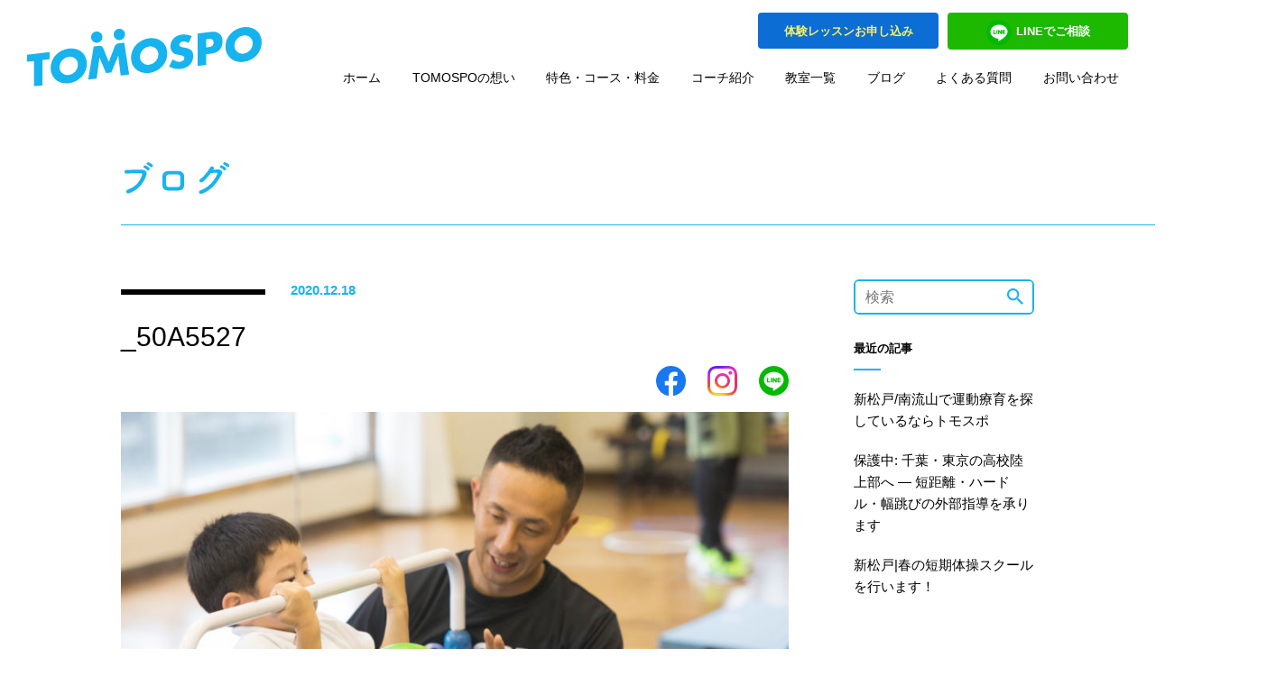

--- FILE ---
content_type: text/html; charset=UTF-8
request_url: https://tomospo.com/_50a5527-2/
body_size: 8959
content:
<!DOCTYPE html>
<html lang="ja">
<head>
<meta charset="UTF-8">
<meta http-equiv="X-UA-Compatible" content="IE=edge">
<meta name="viewport" content="width=device-width,initial-scale=1">
<meta name="format-detection" content="telephone=no">


<link rel="stylesheet" href="/tomospocms/assets/css/main.css?1769981445">


		<!-- All in One SEO 4.1.1.2 -->
		<title>_50A5527 | 【船橋・松戸・南流山】運動が楽しくなる運動教室TOMOSPO</title>
		<meta property="og:site_name" content="【千葉】運動が苦手な子ども専門の運動教室TOMOSPO" />
		<meta property="og:type" content="article" />
		<meta property="og:title" content="_50A5527 | 【船橋・松戸・南流山】運動が楽しくなる運動教室TOMOSPO" />
		<meta property="og:image" content="https://tomospo.com/tomospocms/wp-content/uploads/2020/11/ogp.jpg" />
		<meta property="og:image:secure_url" content="https://tomospo.com/tomospocms/wp-content/uploads/2020/11/ogp.jpg" />
		<meta property="og:image:width" content="1200" />
		<meta property="og:image:height" content="630" />
		<meta property="article:published_time" content="2020-12-17T21:16:09Z" />
		<meta property="article:modified_time" content="2020-12-17T21:16:09Z" />
		<meta name="twitter:card" content="summary_large_image" />
		<meta name="twitter:domain" content="tomospo.com" />
		<meta name="twitter:title" content="_50A5527 | 【船橋・松戸・南流山】運動が楽しくなる運動教室TOMOSPO" />
		<meta name="twitter:image" content="https://tomospo.com/tomospocms/wp-content/uploads/2020/11/ogp.jpg" />
		<script type="application/ld+json" class="aioseo-schema">
			{"@context":"https:\/\/schema.org","@graph":[{"@type":"WebSite","@id":"https:\/\/tomospo.com\/#website","url":"https:\/\/tomospo.com\/","name":"\u3010\u8239\u6a4b\u30fb\u677e\u6238\u30fb\u5357\u6d41\u5c71\u3011\u904b\u52d5\u304c\u697d\u3057\u304f\u306a\u308b\u904b\u52d5\u6559\u5ba4TOMOSPO","description":"TOMOSPO\u306f\u904b\u52d5\u3092\u901a\u3057\u3066\u3001\u5b50\u3069\u3082\u306e\u5fc3\u306b\u660e\u304b\u308a\u3092\u706f\u3057\u3001\u4eba\u751f\u3092\u8c4a\u304b\u306b\u3059\u308b\u5343\u8449\u30a8\u30ea\u30a2\u3067\u6d3b\u52d5\u3059\u308b\u904b\u52d5\u6559\u5ba4\u3067\u3059\u3002","publisher":{"@id":"https:\/\/tomospo.com\/#organization"}},{"@type":"Organization","@id":"https:\/\/tomospo.com\/#organization","name":"\u3010\u8239\u6a4b\u30fb\u677e\u6238\u30fb\u5357\u6d41\u5c71\u3011\u904b\u52d5\u304c\u697d\u3057\u304f\u306a\u308b\u904b\u52d5\u6559\u5ba4TOMOSPO","url":"https:\/\/tomospo.com\/"},{"@type":"BreadcrumbList","@id":"https:\/\/tomospo.com\/_50a5527-2\/#breadcrumblist","itemListElement":[{"@type":"ListItem","@id":"https:\/\/tomospo.com\/#listItem","position":"1","item":{"@id":"https:\/\/tomospo.com\/#item","name":"\u30db\u30fc\u30e0","description":"TOMOSPO\u306f\u904b\u52d5\u3092\u901a\u3057\u3066\u3001\u5b50\u3069\u3082\u306e\u5fc3\u306b\u660e\u304b\u308a\u3092\u706f\u3057\u3001\u4eba\u751f\u3092\u8c4a\u304b\u306b\u3059\u308b\u5343\u8449\u30a8\u30ea\u30a2\u3067\u6d3b\u52d5\u3059\u308b\u904b\u52d5\u6559\u5ba4\u3067\u3059\u3002","url":"https:\/\/tomospo.com\/"},"nextItem":"https:\/\/tomospo.com\/_50a5527-2\/#listItem"},{"@type":"ListItem","@id":"https:\/\/tomospo.com\/_50a5527-2\/#listItem","position":"2","item":{"@id":"https:\/\/tomospo.com\/_50a5527-2\/#item","name":"_50A5527","url":"https:\/\/tomospo.com\/_50a5527-2\/"},"previousItem":"https:\/\/tomospo.com\/#listItem"}]},{"@type":"Person","@id":"https:\/\/tomospo.com\/blog\/author\/admintomospo\/#author","url":"https:\/\/tomospo.com\/blog\/author\/admintomospo\/","name":"adminTomospo","image":{"@type":"ImageObject","@id":"https:\/\/tomospo.com\/_50a5527-2\/#authorImage","url":"https:\/\/tomospo.com\/tomospocms\/wp-content\/uploads\/2024\/07\/admintomospo_avatar-96x96.png","width":"96","height":"96","caption":"adminTomospo"}},{"@type":"ItemPage","@id":"https:\/\/tomospo.com\/_50a5527-2\/#itempage","url":"https:\/\/tomospo.com\/_50a5527-2\/","name":"_50A5527 | \u3010\u8239\u6a4b\u30fb\u677e\u6238\u30fb\u5357\u6d41\u5c71\u3011\u904b\u52d5\u304c\u697d\u3057\u304f\u306a\u308b\u904b\u52d5\u6559\u5ba4TOMOSPO","inLanguage":"ja","isPartOf":{"@id":"https:\/\/tomospo.com\/#website"},"breadcrumb":{"@id":"https:\/\/tomospo.com\/_50a5527-2\/#breadcrumblist"},"author":"https:\/\/tomospo.com\/_50a5527-2\/#author","creator":"https:\/\/tomospo.com\/_50a5527-2\/#author","datePublished":"2020-12-17T21:16:09+09:00","dateModified":"2020-12-17T21:16:09+09:00"}]}
		</script>
		<script type="text/javascript" >
			window.ga=window.ga||function(){(ga.q=ga.q||[]).push(arguments)};ga.l=+new Date;
			ga('create', "UA-178015682-1", 'auto');
			ga('send', 'pageview');
		</script>
		<script async src="https://www.google-analytics.com/analytics.js"></script>
		<!-- All in One SEO -->

<script type="text/javascript">
/* <![CDATA[ */
window._wpemojiSettings = {"baseUrl":"https:\/\/s.w.org\/images\/core\/emoji\/14.0.0\/72x72\/","ext":".png","svgUrl":"https:\/\/s.w.org\/images\/core\/emoji\/14.0.0\/svg\/","svgExt":".svg","source":{"concatemoji":"https:\/\/tomospo.com\/tomospocms\/wp-includes\/js\/wp-emoji-release.min.js?ver=6.4.7"}};
/*! This file is auto-generated */
!function(i,n){var o,s,e;function c(e){try{var t={supportTests:e,timestamp:(new Date).valueOf()};sessionStorage.setItem(o,JSON.stringify(t))}catch(e){}}function p(e,t,n){e.clearRect(0,0,e.canvas.width,e.canvas.height),e.fillText(t,0,0);var t=new Uint32Array(e.getImageData(0,0,e.canvas.width,e.canvas.height).data),r=(e.clearRect(0,0,e.canvas.width,e.canvas.height),e.fillText(n,0,0),new Uint32Array(e.getImageData(0,0,e.canvas.width,e.canvas.height).data));return t.every(function(e,t){return e===r[t]})}function u(e,t,n){switch(t){case"flag":return n(e,"\ud83c\udff3\ufe0f\u200d\u26a7\ufe0f","\ud83c\udff3\ufe0f\u200b\u26a7\ufe0f")?!1:!n(e,"\ud83c\uddfa\ud83c\uddf3","\ud83c\uddfa\u200b\ud83c\uddf3")&&!n(e,"\ud83c\udff4\udb40\udc67\udb40\udc62\udb40\udc65\udb40\udc6e\udb40\udc67\udb40\udc7f","\ud83c\udff4\u200b\udb40\udc67\u200b\udb40\udc62\u200b\udb40\udc65\u200b\udb40\udc6e\u200b\udb40\udc67\u200b\udb40\udc7f");case"emoji":return!n(e,"\ud83e\udef1\ud83c\udffb\u200d\ud83e\udef2\ud83c\udfff","\ud83e\udef1\ud83c\udffb\u200b\ud83e\udef2\ud83c\udfff")}return!1}function f(e,t,n){var r="undefined"!=typeof WorkerGlobalScope&&self instanceof WorkerGlobalScope?new OffscreenCanvas(300,150):i.createElement("canvas"),a=r.getContext("2d",{willReadFrequently:!0}),o=(a.textBaseline="top",a.font="600 32px Arial",{});return e.forEach(function(e){o[e]=t(a,e,n)}),o}function t(e){var t=i.createElement("script");t.src=e,t.defer=!0,i.head.appendChild(t)}"undefined"!=typeof Promise&&(o="wpEmojiSettingsSupports",s=["flag","emoji"],n.supports={everything:!0,everythingExceptFlag:!0},e=new Promise(function(e){i.addEventListener("DOMContentLoaded",e,{once:!0})}),new Promise(function(t){var n=function(){try{var e=JSON.parse(sessionStorage.getItem(o));if("object"==typeof e&&"number"==typeof e.timestamp&&(new Date).valueOf()<e.timestamp+604800&&"object"==typeof e.supportTests)return e.supportTests}catch(e){}return null}();if(!n){if("undefined"!=typeof Worker&&"undefined"!=typeof OffscreenCanvas&&"undefined"!=typeof URL&&URL.createObjectURL&&"undefined"!=typeof Blob)try{var e="postMessage("+f.toString()+"("+[JSON.stringify(s),u.toString(),p.toString()].join(",")+"));",r=new Blob([e],{type:"text/javascript"}),a=new Worker(URL.createObjectURL(r),{name:"wpTestEmojiSupports"});return void(a.onmessage=function(e){c(n=e.data),a.terminate(),t(n)})}catch(e){}c(n=f(s,u,p))}t(n)}).then(function(e){for(var t in e)n.supports[t]=e[t],n.supports.everything=n.supports.everything&&n.supports[t],"flag"!==t&&(n.supports.everythingExceptFlag=n.supports.everythingExceptFlag&&n.supports[t]);n.supports.everythingExceptFlag=n.supports.everythingExceptFlag&&!n.supports.flag,n.DOMReady=!1,n.readyCallback=function(){n.DOMReady=!0}}).then(function(){return e}).then(function(){var e;n.supports.everything||(n.readyCallback(),(e=n.source||{}).concatemoji?t(e.concatemoji):e.wpemoji&&e.twemoji&&(t(e.twemoji),t(e.wpemoji)))}))}((window,document),window._wpemojiSettings);
/* ]]> */
</script>
<style id='wp-emoji-styles-inline-css' type='text/css'>

	img.wp-smiley, img.emoji {
		display: inline !important;
		border: none !important;
		box-shadow: none !important;
		height: 1em !important;
		width: 1em !important;
		margin: 0 0.07em !important;
		vertical-align: -0.1em !important;
		background: none !important;
		padding: 0 !important;
	}
</style>
<link rel='stylesheet' id='wp-block-library-css' href='https://tomospo.com/tomospocms/wp-includes/css/dist/block-library/style.min.css?ver=6.4.7' type='text/css' media='all' />
<style id='classic-theme-styles-inline-css' type='text/css'>
/*! This file is auto-generated */
.wp-block-button__link{color:#fff;background-color:#32373c;border-radius:9999px;box-shadow:none;text-decoration:none;padding:calc(.667em + 2px) calc(1.333em + 2px);font-size:1.125em}.wp-block-file__button{background:#32373c;color:#fff;text-decoration:none}
</style>
<style id='global-styles-inline-css' type='text/css'>
body{--wp--preset--color--black: #000000;--wp--preset--color--cyan-bluish-gray: #abb8c3;--wp--preset--color--white: #ffffff;--wp--preset--color--pale-pink: #f78da7;--wp--preset--color--vivid-red: #cf2e2e;--wp--preset--color--luminous-vivid-orange: #ff6900;--wp--preset--color--luminous-vivid-amber: #fcb900;--wp--preset--color--light-green-cyan: #7bdcb5;--wp--preset--color--vivid-green-cyan: #00d084;--wp--preset--color--pale-cyan-blue: #8ed1fc;--wp--preset--color--vivid-cyan-blue: #0693e3;--wp--preset--color--vivid-purple: #9b51e0;--wp--preset--gradient--vivid-cyan-blue-to-vivid-purple: linear-gradient(135deg,rgba(6,147,227,1) 0%,rgb(155,81,224) 100%);--wp--preset--gradient--light-green-cyan-to-vivid-green-cyan: linear-gradient(135deg,rgb(122,220,180) 0%,rgb(0,208,130) 100%);--wp--preset--gradient--luminous-vivid-amber-to-luminous-vivid-orange: linear-gradient(135deg,rgba(252,185,0,1) 0%,rgba(255,105,0,1) 100%);--wp--preset--gradient--luminous-vivid-orange-to-vivid-red: linear-gradient(135deg,rgba(255,105,0,1) 0%,rgb(207,46,46) 100%);--wp--preset--gradient--very-light-gray-to-cyan-bluish-gray: linear-gradient(135deg,rgb(238,238,238) 0%,rgb(169,184,195) 100%);--wp--preset--gradient--cool-to-warm-spectrum: linear-gradient(135deg,rgb(74,234,220) 0%,rgb(151,120,209) 20%,rgb(207,42,186) 40%,rgb(238,44,130) 60%,rgb(251,105,98) 80%,rgb(254,248,76) 100%);--wp--preset--gradient--blush-light-purple: linear-gradient(135deg,rgb(255,206,236) 0%,rgb(152,150,240) 100%);--wp--preset--gradient--blush-bordeaux: linear-gradient(135deg,rgb(254,205,165) 0%,rgb(254,45,45) 50%,rgb(107,0,62) 100%);--wp--preset--gradient--luminous-dusk: linear-gradient(135deg,rgb(255,203,112) 0%,rgb(199,81,192) 50%,rgb(65,88,208) 100%);--wp--preset--gradient--pale-ocean: linear-gradient(135deg,rgb(255,245,203) 0%,rgb(182,227,212) 50%,rgb(51,167,181) 100%);--wp--preset--gradient--electric-grass: linear-gradient(135deg,rgb(202,248,128) 0%,rgb(113,206,126) 100%);--wp--preset--gradient--midnight: linear-gradient(135deg,rgb(2,3,129) 0%,rgb(40,116,252) 100%);--wp--preset--font-size--small: 13px;--wp--preset--font-size--medium: 20px;--wp--preset--font-size--large: 36px;--wp--preset--font-size--x-large: 42px;--wp--preset--spacing--20: 0.44rem;--wp--preset--spacing--30: 0.67rem;--wp--preset--spacing--40: 1rem;--wp--preset--spacing--50: 1.5rem;--wp--preset--spacing--60: 2.25rem;--wp--preset--spacing--70: 3.38rem;--wp--preset--spacing--80: 5.06rem;--wp--preset--shadow--natural: 6px 6px 9px rgba(0, 0, 0, 0.2);--wp--preset--shadow--deep: 12px 12px 50px rgba(0, 0, 0, 0.4);--wp--preset--shadow--sharp: 6px 6px 0px rgba(0, 0, 0, 0.2);--wp--preset--shadow--outlined: 6px 6px 0px -3px rgba(255, 255, 255, 1), 6px 6px rgba(0, 0, 0, 1);--wp--preset--shadow--crisp: 6px 6px 0px rgba(0, 0, 0, 1);}:where(.is-layout-flex){gap: 0.5em;}:where(.is-layout-grid){gap: 0.5em;}body .is-layout-flow > .alignleft{float: left;margin-inline-start: 0;margin-inline-end: 2em;}body .is-layout-flow > .alignright{float: right;margin-inline-start: 2em;margin-inline-end: 0;}body .is-layout-flow > .aligncenter{margin-left: auto !important;margin-right: auto !important;}body .is-layout-constrained > .alignleft{float: left;margin-inline-start: 0;margin-inline-end: 2em;}body .is-layout-constrained > .alignright{float: right;margin-inline-start: 2em;margin-inline-end: 0;}body .is-layout-constrained > .aligncenter{margin-left: auto !important;margin-right: auto !important;}body .is-layout-constrained > :where(:not(.alignleft):not(.alignright):not(.alignfull)){max-width: var(--wp--style--global--content-size);margin-left: auto !important;margin-right: auto !important;}body .is-layout-constrained > .alignwide{max-width: var(--wp--style--global--wide-size);}body .is-layout-flex{display: flex;}body .is-layout-flex{flex-wrap: wrap;align-items: center;}body .is-layout-flex > *{margin: 0;}body .is-layout-grid{display: grid;}body .is-layout-grid > *{margin: 0;}:where(.wp-block-columns.is-layout-flex){gap: 2em;}:where(.wp-block-columns.is-layout-grid){gap: 2em;}:where(.wp-block-post-template.is-layout-flex){gap: 1.25em;}:where(.wp-block-post-template.is-layout-grid){gap: 1.25em;}.has-black-color{color: var(--wp--preset--color--black) !important;}.has-cyan-bluish-gray-color{color: var(--wp--preset--color--cyan-bluish-gray) !important;}.has-white-color{color: var(--wp--preset--color--white) !important;}.has-pale-pink-color{color: var(--wp--preset--color--pale-pink) !important;}.has-vivid-red-color{color: var(--wp--preset--color--vivid-red) !important;}.has-luminous-vivid-orange-color{color: var(--wp--preset--color--luminous-vivid-orange) !important;}.has-luminous-vivid-amber-color{color: var(--wp--preset--color--luminous-vivid-amber) !important;}.has-light-green-cyan-color{color: var(--wp--preset--color--light-green-cyan) !important;}.has-vivid-green-cyan-color{color: var(--wp--preset--color--vivid-green-cyan) !important;}.has-pale-cyan-blue-color{color: var(--wp--preset--color--pale-cyan-blue) !important;}.has-vivid-cyan-blue-color{color: var(--wp--preset--color--vivid-cyan-blue) !important;}.has-vivid-purple-color{color: var(--wp--preset--color--vivid-purple) !important;}.has-black-background-color{background-color: var(--wp--preset--color--black) !important;}.has-cyan-bluish-gray-background-color{background-color: var(--wp--preset--color--cyan-bluish-gray) !important;}.has-white-background-color{background-color: var(--wp--preset--color--white) !important;}.has-pale-pink-background-color{background-color: var(--wp--preset--color--pale-pink) !important;}.has-vivid-red-background-color{background-color: var(--wp--preset--color--vivid-red) !important;}.has-luminous-vivid-orange-background-color{background-color: var(--wp--preset--color--luminous-vivid-orange) !important;}.has-luminous-vivid-amber-background-color{background-color: var(--wp--preset--color--luminous-vivid-amber) !important;}.has-light-green-cyan-background-color{background-color: var(--wp--preset--color--light-green-cyan) !important;}.has-vivid-green-cyan-background-color{background-color: var(--wp--preset--color--vivid-green-cyan) !important;}.has-pale-cyan-blue-background-color{background-color: var(--wp--preset--color--pale-cyan-blue) !important;}.has-vivid-cyan-blue-background-color{background-color: var(--wp--preset--color--vivid-cyan-blue) !important;}.has-vivid-purple-background-color{background-color: var(--wp--preset--color--vivid-purple) !important;}.has-black-border-color{border-color: var(--wp--preset--color--black) !important;}.has-cyan-bluish-gray-border-color{border-color: var(--wp--preset--color--cyan-bluish-gray) !important;}.has-white-border-color{border-color: var(--wp--preset--color--white) !important;}.has-pale-pink-border-color{border-color: var(--wp--preset--color--pale-pink) !important;}.has-vivid-red-border-color{border-color: var(--wp--preset--color--vivid-red) !important;}.has-luminous-vivid-orange-border-color{border-color: var(--wp--preset--color--luminous-vivid-orange) !important;}.has-luminous-vivid-amber-border-color{border-color: var(--wp--preset--color--luminous-vivid-amber) !important;}.has-light-green-cyan-border-color{border-color: var(--wp--preset--color--light-green-cyan) !important;}.has-vivid-green-cyan-border-color{border-color: var(--wp--preset--color--vivid-green-cyan) !important;}.has-pale-cyan-blue-border-color{border-color: var(--wp--preset--color--pale-cyan-blue) !important;}.has-vivid-cyan-blue-border-color{border-color: var(--wp--preset--color--vivid-cyan-blue) !important;}.has-vivid-purple-border-color{border-color: var(--wp--preset--color--vivid-purple) !important;}.has-vivid-cyan-blue-to-vivid-purple-gradient-background{background: var(--wp--preset--gradient--vivid-cyan-blue-to-vivid-purple) !important;}.has-light-green-cyan-to-vivid-green-cyan-gradient-background{background: var(--wp--preset--gradient--light-green-cyan-to-vivid-green-cyan) !important;}.has-luminous-vivid-amber-to-luminous-vivid-orange-gradient-background{background: var(--wp--preset--gradient--luminous-vivid-amber-to-luminous-vivid-orange) !important;}.has-luminous-vivid-orange-to-vivid-red-gradient-background{background: var(--wp--preset--gradient--luminous-vivid-orange-to-vivid-red) !important;}.has-very-light-gray-to-cyan-bluish-gray-gradient-background{background: var(--wp--preset--gradient--very-light-gray-to-cyan-bluish-gray) !important;}.has-cool-to-warm-spectrum-gradient-background{background: var(--wp--preset--gradient--cool-to-warm-spectrum) !important;}.has-blush-light-purple-gradient-background{background: var(--wp--preset--gradient--blush-light-purple) !important;}.has-blush-bordeaux-gradient-background{background: var(--wp--preset--gradient--blush-bordeaux) !important;}.has-luminous-dusk-gradient-background{background: var(--wp--preset--gradient--luminous-dusk) !important;}.has-pale-ocean-gradient-background{background: var(--wp--preset--gradient--pale-ocean) !important;}.has-electric-grass-gradient-background{background: var(--wp--preset--gradient--electric-grass) !important;}.has-midnight-gradient-background{background: var(--wp--preset--gradient--midnight) !important;}.has-small-font-size{font-size: var(--wp--preset--font-size--small) !important;}.has-medium-font-size{font-size: var(--wp--preset--font-size--medium) !important;}.has-large-font-size{font-size: var(--wp--preset--font-size--large) !important;}.has-x-large-font-size{font-size: var(--wp--preset--font-size--x-large) !important;}
.wp-block-navigation a:where(:not(.wp-element-button)){color: inherit;}
:where(.wp-block-post-template.is-layout-flex){gap: 1.25em;}:where(.wp-block-post-template.is-layout-grid){gap: 1.25em;}
:where(.wp-block-columns.is-layout-flex){gap: 2em;}:where(.wp-block-columns.is-layout-grid){gap: 2em;}
.wp-block-pullquote{font-size: 1.5em;line-height: 1.6;}
</style>
<link rel='stylesheet' id='contact-form-7-css' href='https://tomospo.com/tomospocms/wp-content/plugins/contact-form-7/includes/css/styles.css?ver=5.7.7' type='text/css' media='all' />
<link rel='stylesheet' id='ez-icomoon-css' href='https://tomospo.com/tomospocms/wp-content/plugins/easy-table-of-contents/vendor/icomoon/style.min.css?ver=2.0.17' type='text/css' media='all' />
<link rel='stylesheet' id='ez-toc-css' href='https://tomospo.com/tomospocms/wp-content/plugins/easy-table-of-contents/assets/css/screen.min.css?ver=2.0.17' type='text/css' media='all' />
<style id='ez-toc-inline-css' type='text/css'>
div#ez-toc-container p.ez-toc-title {font-size: 120%;}div#ez-toc-container p.ez-toc-title {font-weight: 500;}div#ez-toc-container ul li {font-size: 95%;}
</style>
<link rel="https://api.w.org/" href="https://tomospo.com/wp-json/" /><link rel="alternate" type="application/json" href="https://tomospo.com/wp-json/wp/v2/media/5925" /><link rel="EditURI" type="application/rsd+xml" title="RSD" href="https://tomospo.com/tomospocms/xmlrpc.php?rsd" />
<meta name="generator" content="WordPress 6.4.7" />
<link rel='shortlink' href='https://tomospo.com/?p=5925' />
<link rel="alternate" type="application/json+oembed" href="https://tomospo.com/wp-json/oembed/1.0/embed?url=https%3A%2F%2Ftomospo.com%2F_50a5527-2%2F" />
<link rel="alternate" type="text/xml+oembed" href="https://tomospo.com/wp-json/oembed/1.0/embed?url=https%3A%2F%2Ftomospo.com%2F_50a5527-2%2F&#038;format=xml" />

<!-- Google tag (gtag.js) -->
<script async src="https://www.googletagmanager.com/gtag/js?id=G-RK6F71Q77V"></script>
<script>
  window.dataLayer = window.dataLayer || [];
  function gtag(){dataLayer.push(arguments);}
  gtag('js', new Date());

  gtag('config', 'G-RK6F71Q77V');
</script>

<!-- Global site tag (gtag.js) - Google Analytics -->
<!-- All in One SEO にて設定済み --></head>

<body>


<header class="strHeader">
  <div class="__inner">
    <h1 class="headerLogo"><a href="https://tomospo.com/"><img src="/tomospocms/assets/img/common/header-logo.svg" alt="TOMOSPO"></a></h1>
    <div class="headerUtility">
      <div class="headerButton">
        <ul class="__list">
          <li class="m-trial"><a href="https://tomospo.com/contact/"><span>体験レッスンお申し込み</span></a></li>
          <li class="m-line"><a href="https://line.me/R/ti/p/%40eoe4801g" target="_blank"><span><img src="/tomospocms/assets/img/common/header-icon-sns.svg" alt="">LINEでご相談</span></a></li>
        </ul>
        <div class="headerMenu"><a href="#"><span>MENU</span></a></div>
      </div>
      <div class="headerNavi">
        <nav class="navGlobal">
          <ul class="__list">
            <li><a href="https://tomospo.com/">ホーム</a></li>
            <li><a href="https://tomospo.com/vision/">TOMOSPOの想い</a></li>
            <li><a href="https://tomospo.com/menu/">特色・コース・料金</a></li>
            <li><a href="https://tomospo.com/staff/">コーチ紹介</a></li>
            <li><a href="https://tomospo.com/school/">教室一覧</a></li>
            <li><a href="https://tomospo.com/blog/">ブログ</a></li>
            <li><a href="https://tomospo.com/faq/">よくある質問</a></li>
            <li><a href="https://tomospo.com/contact/">お問い合わせ</a></li>
          </ul>
        </nav>
      </div>
    </div>
    <div class="spHeaderModal">
      <ul class="__list">
        <li><a href="https://tomospo.com/">ホーム</a></li>
        <li><a href="https://tomospo.com/blog/">ブログ</a></li>
        <li><a href="https://tomospo.com/vision/">TOMOSPOの想い</a></li>
        <li><a href="https://tomospo.com/blog/jisseki-2/">指導実績</a></li>
        <li><a href="https://tomospo.com/menu/">特色・コース・料金</a></li>
        <li><a href="https://tomospo.com/blog/category/okyakusama-voice/">お客様の声</a></li>
        <li><a href="https://tomospo.com/staff/">コーチ紹介</a></li>
        <li><a href="https://tomospo.com/faq/">よくある質問</a></li>
        <li><a href="https://tomospo.com/school/">教室一覧</a></li>
        <li><a href="https://tomospo.com/contact/">お問い合わせ</a></li>
      </ul>
      <ul class="__list2">
        <li class="m-trial"><a href="https://tomospo.com/contact/"><span>体験レッスンお申し込み</span></a></li>
        <li class="m-line"><a href="https://line.me/R/ti/p/%40eoe4801g" target="_blank"><span><img src="/tomospocms/assets/img/common/header-icon-sns.svg" alt="">LINEでご相談</span></a></li>
      </ul>
      <ul class="__list3">
        <li><a href="https://www.youtube.com/channel/UCUYmdU4uabJJQhfANhcJ9ow" target="_blank"><img src="/tomospocms/assets/img/common/footer-bnr.jpg" alt="運動のコツが動画でわかる TOMOSPOTV"></a></li>
        <li><a href="https://tomospo.com/tomospo-nakama/"><img src="/tomospocms/assets/img/common/footer-bnr-2.jpg" alt="インストラクター募集"></a></li>
      </ul>
      <div class="__link"><a href="https://tomospo.com/privacy/">プライバシーポリシー</a></div>
    </div>
  </div>

  <div class="spFixedButton">
    <ul class="__list">
      <li class="m-trial"><a href="https://tomospo.com/contact/"><span>体験レッスンお申し込み</span></a></li>
      <li class="m-line"><a href="https://line.me/R/ti/p/%40eoe4801g" target="_blank"><span><img src="/tomospocms/assets/img/common/header-icon-sns.svg" alt="">LINEでご相談</span></a></li>
    </ul>
  </div>

</header>
<div class="headPageSimple"><span><img src="/tomospocms/assets/img/blog/head-h1.svg" alt="ブログ"></span></div>

<div class="strContent m-blog">
  <main class="strMain">

                <section class="secBlogTop">
      <div class="__inner">

        <div class="headBlogH1">
          <h1 class="__head">_50A5527</h1>
          <div class="__data">
            <span class="__category"></span>
            <span class="__date">2020.12.18</span>
          </div>
        </div>

        <ul class="listSns">
          <li><a href="http://www.facebook.com/share.php?u=https://tomospo.com/_50a5527-2/&t=_50A5527｜【船橋・松戸・南流山】運動が楽しくなる運動教室TOMOSPO" target="_blank"><img src="/tomospocms/assets/img/common/footer-icon-sns.svg" alt="Facebook"></a></li>
          <li><a href="https://twitter.com/intent/tweet?text=_50A5527｜【船橋・松戸・南流山】運動が楽しくなる運動教室TOMOSPO&url=https://tomospo.com/_50a5527-2/&related=@tomospogogo" target="_blank"><img src="/tomospocms/assets/img/common/footer-icon-sns-2.svg" alt="Twitter"></a></li>
          <li><a href="https://line.me/R/msg/text/?_50A5527｜【船橋・松戸・南流山】運動が楽しくなる運動教室TOMOSPO　https://tomospo.com/_50a5527-2/" target="_blank"><img src="/tomospocms/assets/img/common/footer-icon-sns-3.svg" alt="LINE"></a></li>
        </ul>

                <div class="lytImage m-full a-ta-center">
          <div class="__image"><img src="https://tomospo.com/tomospocms/wp-content/uploads/2020/12/50A5527-840x560.jpg" alt=""></div>
        </div>
        
      </div>
    </section>

    <section class="secBlogContent">
      <div class="__inner">
        <p class="attachment"><a href='https://tomospo.com/tomospocms/wp-content/uploads/2020/12/50A5527.jpg'><img fetchpriority="high" decoding="async" width="2500" height="1667" src="https://tomospo.com/tomospocms/wp-content/uploads/2020/12/50A5527.jpg" class="attachment-medium size-medium" alt="" srcset="https://tomospo.com/tomospocms/wp-content/uploads/2020/12/50A5527.jpg 2500w, https://tomospo.com/tomospocms/wp-content/uploads/2020/12/50A5527-840x560.jpg 840w, https://tomospo.com/tomospocms/wp-content/uploads/2020/12/50A5527-768x512.jpg 768w, https://tomospo.com/tomospocms/wp-content/uploads/2020/12/50A5527-1536x1024.jpg 1536w, https://tomospo.com/tomospocms/wp-content/uploads/2020/12/50A5527-2048x1366.jpg 2048w" sizes="(max-width: 2500px) 100vw, 2500px" /></a></p>
      </div>
    </section>
           
          
    <section class="secBlogBottom">
      <div class="__inner">
        <ul class="navPager2">
          <li class="__arrow m-prev"><a href="https://tomospo.com/_50a5527-2/" rel="prev">前の記事</a></li>
          <li class="__link"><a href="https://tomospo.com/blog/">記事一覧に戻る</a></li>
          <li class="__arrow m-next"></li>
        </ul>

      </div>
    </section>

  </main>

  <div class="strSide">
    <div class="sideSearch">
      <form class="__inner" id="form" action="https://tomospo.com/" method="get">
        <input id="s-box" name="s" type="text" placeholder="検索">
        <button type="submit" id="s-btn-area"><img src="/tomospocms/assets/img/common/icon-search.svg" alt="検索"></button>
      </form>
    </div>

    <h3 class="headSideBlog">最近の記事</h3>
    <ul class="listSide">
                        <li><a href="https://tomospo.com/blog/shinmatudo-ryouiku/">新松戸/南流山で運動療育を探しているならトモスポ</a></li>
            <li><a href="https://tomospo.com/blog/gaibu/">保護中: 千葉・東京の高校陸上部へ ― 短距離・ハードル・幅跳びの外部指導を承ります</a></li>
            <li><a href="https://tomospo.com/blog/springschool2025/">新松戸|春の短期体操スクールを行います！</a></li>
                      </ul>
    <h3 class="headSideBlog">カテゴリ</h3>
    <ul class="listSide">
    <li><a href="https://tomospo.com/blog/category/okyakusama-voice/">お客様の声（喜びの声）</a></li> <li><a href="https://tomospo.com/blog/category/info/">お知らせ</a></li> <li><a href="https://tomospo.com/blog/category/taisou/">体操教室</a></li> <li><a href="https://tomospo.com/blog/category/howto/">練習方法</a></li> <li><a href="https://tomospo.com/blog/category/%e9%89%84%e6%a3%92/">鉄棒</a></li> <li><a href="https://tomospo.com/blog/category/%e3%83%96%e3%83%ad%e3%82%b0/">ブログ</a></li> <li><a href="https://tomospo.com/blog/category/kakekko/">かけっこ</a></li> <li><a href="https://tomospo.com/blog/category/%e6%9c%aa%e5%88%86%e9%a1%9e/">未分類</a></li> <li><a href="https://tomospo.com/blog/category/matt/">マット運動</a></li> <li><a href="https://tomospo.com/blog/category/jump-box/">跳び箱</a></li> <li><a href="https://tomospo.com/blog/category/%e5%b0%91%e4%ba%ba%e6%95%b0%e5%88%b6/">少人数制</a></li> <li><a href="https://tomospo.com/blog/category/hattatu/">発達障害</a></li> <li><a href="https://tomospo.com/blog/category/jump-rope/">縄跳び</a></li> <li><a href="https://tomospo.com/blog/category/recruit/">求人</a></li> <li><a href="https://tomospo.com/blog/category/media/">メディア出演</a></li> <li><a href="https://tomospo.com/blog/category/jisseki/">指導実績</a></li>     </ul>

    <h3 class="headSideBlog">アーカイブ</h3>
    <ul class="listSide2"><li><a href="http://tomospo.com/blog/2026">2026年</a></li><li><a href="http://tomospo.com/blog/2025">2025年</a></li><li><a href="http://tomospo.com/blog/2024">2024年</a></li><li><a href="http://tomospo.com/blog/2023">2023年</a></li><li><a href="http://tomospo.com/blog/2022">2022年</a></li><li><a href="http://tomospo.com/blog/2021">2021年</a></li><li><a href="http://tomospo.com/blog/2020">2020年</a></li><li><a href="http://tomospo.com/blog/2019">2019年</a></li><li><a href="http://tomospo.com/blog/2018">2018年</a></li><li><a href="http://tomospo.com/blog/2017">2017年</a></li><li><a href="http://tomospo.com/blog/2016">2016年</a></li></ul>
  </div>
</div>



<div class="btnPagetop">
  <a href="#top"><img src="/tomospocms/assets/img/common/footer-pagetop.svg" alt="PAGETOP"></a>
</div>

<footer class="strFooter">
  <div class="__inner">
    <div class="footerRelation">
      <ul class="__list">
                  <li class="m-bg-3"><a href="https://tomospo.com/menu/"><span>特色・コース・料金</span></a></li>
          <li class="m-bg-2"><a href="https://tomospo.com/blog/category/okyakusama-voice/"><span>お客様の声</span></a></li>
              </ul>
    </div>
    <div class="footerTrial">
      <ul class="__list">
        <li><a href="https://tomospo.com/contact/"><span>体験レッスン<br>お申し込み</span></a></li>
      </ul>
    </div>
    <div class="footerShare">
      <h4 class="__head">share</h4>
      <ul class="__list">
        <li><a href="https://www.instagram.com/tomospo_pic?igsh=MmRzcWswMGdkeml0" target="_blank"><img src="/tomospocms/assets/img/common/footer-icon-sns-2.png" alt="Instagram"></a></li>
        <li><a href="https://line.me/R/msg/text/?_50A5527｜【船橋・松戸・南流山】運動が楽しくなる運動教室TOMOSPO　https://tomospo.com/_50a5527-2/" target="_blank"><img src="/tomospocms/assets/img/common/footer-icon-sns-3.svg" alt="LINE"></a></li>
      </ul>
    </div>
  </div>
  <div class="__inner2">
    <div class="footerSitemap">
      <div class="__col">
        <ul class="__list">
          <li><a href="https://tomospo.com/">ホーム</a></li>
          <li><a href="https://tomospo.com/vision/">TOMOSPOの想い</a></li>
          <li><a href="https://tomospo.com/menu/">特色・コース・料金</a></li>
        </ul>
      </div>
      <div class="__col">
        <ul class="__list">
          <li><a href="https://tomospo.com/staff/">コーチ紹介</a></li>
          <li><a href="https://tomospo.com/school/">教室一覧</a></li>
          <li><a href="https://tomospo.com/blog/">ブログ</a></li>
        </ul>
      </div>
      <div class="__col">
        <ul class="__list">
          <li><a href="https://tomospo.com/blog/jisseki-2/">指導実績</a></li>
          <li><a href="https://tomospo.com/blog/category/okyakusama-voice/">お客様の声</a></li>
          <li><a href="https://tomospo.com/faq/">よくある質問</a></li>
        </ul>
      </div>
      <div class="__col">
        <ul class="__list">
          <li><a href="https://tomospo.com/contact/">お問い合わせ</a></li>
          <li><a href="https://tomospo.com/contact/">体験レッスンお申し込み</a></li>
        </ul>
      </div>
    </div>
    <div class="footerBanner">
      <ul class="__list">
        <li><a href="https://www.youtube.com/channel/UCUYmdU4uabJJQhfANhcJ9ow" target="_blank"><img src="/tomospocms/assets/img/common/footer-bnr.jpg" alt="運動のコツが動画でわかる TOMOSPOTV"></a></li>
        <li><a href="https://tomospo.com/tomospo-nakama/"><img src="/tomospocms/assets/img/common/footer-bnr-2.jpg" alt="インストラクター募集"></a></li>
      </ul>
    </div>
    <div class="footerLogo">
      <a href="https://tomospo.com/"><img src="/tomospocms/assets/img/common/footer-logo.svg" alt=""></a>
    </div>
  </div>
  <div class="__inner3">
    <ul class="footerLink">
      <li><a href="https://tomospo.com/privacy/">プライバシーポリシー</a></li>
    </ul>
    <div class="footerCopy">
      <small>&copy; TOMOSPO.All Rights Reserved.</small>
    </div>
  </div>
</footer><script src="/tomospocms/assets/js/jquery-3.4.1.min.js"></script>
<script src="/tomospocms/assets/js/slick.min.js"></script>
<script src="/tomospocms/assets/js/jquery.rwdImageMaps.min.js"></script>
<script src="/tomospocms/assets/js/jquery.waypoints.min.js"></script>
<script src="/tomospocms/assets/js/main.js?1769981446"></script>

<script type="text/javascript" src="https://tomospo.com/tomospocms/wp-content/plugins/contact-form-7/includes/swv/js/index.js?ver=5.7.7" id="swv-js"></script>
<script type="text/javascript" id="contact-form-7-js-extra">
/* <![CDATA[ */
var wpcf7 = {"api":{"root":"https:\/\/tomospo.com\/wp-json\/","namespace":"contact-form-7\/v1"}};
/* ]]> */
</script>
<script type="text/javascript" src="https://tomospo.com/tomospocms/wp-content/plugins/contact-form-7/includes/js/index.js?ver=5.7.7" id="contact-form-7-js"></script>
<script type="text/javascript" src="https://www.google.com/recaptcha/api.js?render=6Le-sUopAAAAAFC8kBM91vVp66ZRpuIBkAVH3zFK&amp;ver=3.0" id="google-recaptcha-js"></script>
<script type="text/javascript" src="https://tomospo.com/tomospocms/wp-includes/js/dist/vendor/wp-polyfill-inert.min.js?ver=3.1.2" id="wp-polyfill-inert-js"></script>
<script type="text/javascript" src="https://tomospo.com/tomospocms/wp-includes/js/dist/vendor/regenerator-runtime.min.js?ver=0.14.0" id="regenerator-runtime-js"></script>
<script type="text/javascript" src="https://tomospo.com/tomospocms/wp-includes/js/dist/vendor/wp-polyfill.min.js?ver=3.15.0" id="wp-polyfill-js"></script>
<script type="text/javascript" id="wpcf7-recaptcha-js-extra">
/* <![CDATA[ */
var wpcf7_recaptcha = {"sitekey":"6Le-sUopAAAAAFC8kBM91vVp66ZRpuIBkAVH3zFK","actions":{"homepage":"homepage","contactform":"contactform"}};
/* ]]> */
</script>
<script type="text/javascript" src="https://tomospo.com/tomospocms/wp-content/plugins/contact-form-7/modules/recaptcha/index.js?ver=5.7.7" id="wpcf7-recaptcha-js"></script>

</body>

</html>

--- FILE ---
content_type: text/html; charset=utf-8
request_url: https://www.google.com/recaptcha/api2/anchor?ar=1&k=6Le-sUopAAAAAFC8kBM91vVp66ZRpuIBkAVH3zFK&co=aHR0cHM6Ly90b21vc3BvLmNvbTo0NDM.&hl=en&v=N67nZn4AqZkNcbeMu4prBgzg&size=invisible&anchor-ms=20000&execute-ms=30000&cb=bk3j2vxwr39y
body_size: 48792
content:
<!DOCTYPE HTML><html dir="ltr" lang="en"><head><meta http-equiv="Content-Type" content="text/html; charset=UTF-8">
<meta http-equiv="X-UA-Compatible" content="IE=edge">
<title>reCAPTCHA</title>
<style type="text/css">
/* cyrillic-ext */
@font-face {
  font-family: 'Roboto';
  font-style: normal;
  font-weight: 400;
  font-stretch: 100%;
  src: url(//fonts.gstatic.com/s/roboto/v48/KFO7CnqEu92Fr1ME7kSn66aGLdTylUAMa3GUBHMdazTgWw.woff2) format('woff2');
  unicode-range: U+0460-052F, U+1C80-1C8A, U+20B4, U+2DE0-2DFF, U+A640-A69F, U+FE2E-FE2F;
}
/* cyrillic */
@font-face {
  font-family: 'Roboto';
  font-style: normal;
  font-weight: 400;
  font-stretch: 100%;
  src: url(//fonts.gstatic.com/s/roboto/v48/KFO7CnqEu92Fr1ME7kSn66aGLdTylUAMa3iUBHMdazTgWw.woff2) format('woff2');
  unicode-range: U+0301, U+0400-045F, U+0490-0491, U+04B0-04B1, U+2116;
}
/* greek-ext */
@font-face {
  font-family: 'Roboto';
  font-style: normal;
  font-weight: 400;
  font-stretch: 100%;
  src: url(//fonts.gstatic.com/s/roboto/v48/KFO7CnqEu92Fr1ME7kSn66aGLdTylUAMa3CUBHMdazTgWw.woff2) format('woff2');
  unicode-range: U+1F00-1FFF;
}
/* greek */
@font-face {
  font-family: 'Roboto';
  font-style: normal;
  font-weight: 400;
  font-stretch: 100%;
  src: url(//fonts.gstatic.com/s/roboto/v48/KFO7CnqEu92Fr1ME7kSn66aGLdTylUAMa3-UBHMdazTgWw.woff2) format('woff2');
  unicode-range: U+0370-0377, U+037A-037F, U+0384-038A, U+038C, U+038E-03A1, U+03A3-03FF;
}
/* math */
@font-face {
  font-family: 'Roboto';
  font-style: normal;
  font-weight: 400;
  font-stretch: 100%;
  src: url(//fonts.gstatic.com/s/roboto/v48/KFO7CnqEu92Fr1ME7kSn66aGLdTylUAMawCUBHMdazTgWw.woff2) format('woff2');
  unicode-range: U+0302-0303, U+0305, U+0307-0308, U+0310, U+0312, U+0315, U+031A, U+0326-0327, U+032C, U+032F-0330, U+0332-0333, U+0338, U+033A, U+0346, U+034D, U+0391-03A1, U+03A3-03A9, U+03B1-03C9, U+03D1, U+03D5-03D6, U+03F0-03F1, U+03F4-03F5, U+2016-2017, U+2034-2038, U+203C, U+2040, U+2043, U+2047, U+2050, U+2057, U+205F, U+2070-2071, U+2074-208E, U+2090-209C, U+20D0-20DC, U+20E1, U+20E5-20EF, U+2100-2112, U+2114-2115, U+2117-2121, U+2123-214F, U+2190, U+2192, U+2194-21AE, U+21B0-21E5, U+21F1-21F2, U+21F4-2211, U+2213-2214, U+2216-22FF, U+2308-230B, U+2310, U+2319, U+231C-2321, U+2336-237A, U+237C, U+2395, U+239B-23B7, U+23D0, U+23DC-23E1, U+2474-2475, U+25AF, U+25B3, U+25B7, U+25BD, U+25C1, U+25CA, U+25CC, U+25FB, U+266D-266F, U+27C0-27FF, U+2900-2AFF, U+2B0E-2B11, U+2B30-2B4C, U+2BFE, U+3030, U+FF5B, U+FF5D, U+1D400-1D7FF, U+1EE00-1EEFF;
}
/* symbols */
@font-face {
  font-family: 'Roboto';
  font-style: normal;
  font-weight: 400;
  font-stretch: 100%;
  src: url(//fonts.gstatic.com/s/roboto/v48/KFO7CnqEu92Fr1ME7kSn66aGLdTylUAMaxKUBHMdazTgWw.woff2) format('woff2');
  unicode-range: U+0001-000C, U+000E-001F, U+007F-009F, U+20DD-20E0, U+20E2-20E4, U+2150-218F, U+2190, U+2192, U+2194-2199, U+21AF, U+21E6-21F0, U+21F3, U+2218-2219, U+2299, U+22C4-22C6, U+2300-243F, U+2440-244A, U+2460-24FF, U+25A0-27BF, U+2800-28FF, U+2921-2922, U+2981, U+29BF, U+29EB, U+2B00-2BFF, U+4DC0-4DFF, U+FFF9-FFFB, U+10140-1018E, U+10190-1019C, U+101A0, U+101D0-101FD, U+102E0-102FB, U+10E60-10E7E, U+1D2C0-1D2D3, U+1D2E0-1D37F, U+1F000-1F0FF, U+1F100-1F1AD, U+1F1E6-1F1FF, U+1F30D-1F30F, U+1F315, U+1F31C, U+1F31E, U+1F320-1F32C, U+1F336, U+1F378, U+1F37D, U+1F382, U+1F393-1F39F, U+1F3A7-1F3A8, U+1F3AC-1F3AF, U+1F3C2, U+1F3C4-1F3C6, U+1F3CA-1F3CE, U+1F3D4-1F3E0, U+1F3ED, U+1F3F1-1F3F3, U+1F3F5-1F3F7, U+1F408, U+1F415, U+1F41F, U+1F426, U+1F43F, U+1F441-1F442, U+1F444, U+1F446-1F449, U+1F44C-1F44E, U+1F453, U+1F46A, U+1F47D, U+1F4A3, U+1F4B0, U+1F4B3, U+1F4B9, U+1F4BB, U+1F4BF, U+1F4C8-1F4CB, U+1F4D6, U+1F4DA, U+1F4DF, U+1F4E3-1F4E6, U+1F4EA-1F4ED, U+1F4F7, U+1F4F9-1F4FB, U+1F4FD-1F4FE, U+1F503, U+1F507-1F50B, U+1F50D, U+1F512-1F513, U+1F53E-1F54A, U+1F54F-1F5FA, U+1F610, U+1F650-1F67F, U+1F687, U+1F68D, U+1F691, U+1F694, U+1F698, U+1F6AD, U+1F6B2, U+1F6B9-1F6BA, U+1F6BC, U+1F6C6-1F6CF, U+1F6D3-1F6D7, U+1F6E0-1F6EA, U+1F6F0-1F6F3, U+1F6F7-1F6FC, U+1F700-1F7FF, U+1F800-1F80B, U+1F810-1F847, U+1F850-1F859, U+1F860-1F887, U+1F890-1F8AD, U+1F8B0-1F8BB, U+1F8C0-1F8C1, U+1F900-1F90B, U+1F93B, U+1F946, U+1F984, U+1F996, U+1F9E9, U+1FA00-1FA6F, U+1FA70-1FA7C, U+1FA80-1FA89, U+1FA8F-1FAC6, U+1FACE-1FADC, U+1FADF-1FAE9, U+1FAF0-1FAF8, U+1FB00-1FBFF;
}
/* vietnamese */
@font-face {
  font-family: 'Roboto';
  font-style: normal;
  font-weight: 400;
  font-stretch: 100%;
  src: url(//fonts.gstatic.com/s/roboto/v48/KFO7CnqEu92Fr1ME7kSn66aGLdTylUAMa3OUBHMdazTgWw.woff2) format('woff2');
  unicode-range: U+0102-0103, U+0110-0111, U+0128-0129, U+0168-0169, U+01A0-01A1, U+01AF-01B0, U+0300-0301, U+0303-0304, U+0308-0309, U+0323, U+0329, U+1EA0-1EF9, U+20AB;
}
/* latin-ext */
@font-face {
  font-family: 'Roboto';
  font-style: normal;
  font-weight: 400;
  font-stretch: 100%;
  src: url(//fonts.gstatic.com/s/roboto/v48/KFO7CnqEu92Fr1ME7kSn66aGLdTylUAMa3KUBHMdazTgWw.woff2) format('woff2');
  unicode-range: U+0100-02BA, U+02BD-02C5, U+02C7-02CC, U+02CE-02D7, U+02DD-02FF, U+0304, U+0308, U+0329, U+1D00-1DBF, U+1E00-1E9F, U+1EF2-1EFF, U+2020, U+20A0-20AB, U+20AD-20C0, U+2113, U+2C60-2C7F, U+A720-A7FF;
}
/* latin */
@font-face {
  font-family: 'Roboto';
  font-style: normal;
  font-weight: 400;
  font-stretch: 100%;
  src: url(//fonts.gstatic.com/s/roboto/v48/KFO7CnqEu92Fr1ME7kSn66aGLdTylUAMa3yUBHMdazQ.woff2) format('woff2');
  unicode-range: U+0000-00FF, U+0131, U+0152-0153, U+02BB-02BC, U+02C6, U+02DA, U+02DC, U+0304, U+0308, U+0329, U+2000-206F, U+20AC, U+2122, U+2191, U+2193, U+2212, U+2215, U+FEFF, U+FFFD;
}
/* cyrillic-ext */
@font-face {
  font-family: 'Roboto';
  font-style: normal;
  font-weight: 500;
  font-stretch: 100%;
  src: url(//fonts.gstatic.com/s/roboto/v48/KFO7CnqEu92Fr1ME7kSn66aGLdTylUAMa3GUBHMdazTgWw.woff2) format('woff2');
  unicode-range: U+0460-052F, U+1C80-1C8A, U+20B4, U+2DE0-2DFF, U+A640-A69F, U+FE2E-FE2F;
}
/* cyrillic */
@font-face {
  font-family: 'Roboto';
  font-style: normal;
  font-weight: 500;
  font-stretch: 100%;
  src: url(//fonts.gstatic.com/s/roboto/v48/KFO7CnqEu92Fr1ME7kSn66aGLdTylUAMa3iUBHMdazTgWw.woff2) format('woff2');
  unicode-range: U+0301, U+0400-045F, U+0490-0491, U+04B0-04B1, U+2116;
}
/* greek-ext */
@font-face {
  font-family: 'Roboto';
  font-style: normal;
  font-weight: 500;
  font-stretch: 100%;
  src: url(//fonts.gstatic.com/s/roboto/v48/KFO7CnqEu92Fr1ME7kSn66aGLdTylUAMa3CUBHMdazTgWw.woff2) format('woff2');
  unicode-range: U+1F00-1FFF;
}
/* greek */
@font-face {
  font-family: 'Roboto';
  font-style: normal;
  font-weight: 500;
  font-stretch: 100%;
  src: url(//fonts.gstatic.com/s/roboto/v48/KFO7CnqEu92Fr1ME7kSn66aGLdTylUAMa3-UBHMdazTgWw.woff2) format('woff2');
  unicode-range: U+0370-0377, U+037A-037F, U+0384-038A, U+038C, U+038E-03A1, U+03A3-03FF;
}
/* math */
@font-face {
  font-family: 'Roboto';
  font-style: normal;
  font-weight: 500;
  font-stretch: 100%;
  src: url(//fonts.gstatic.com/s/roboto/v48/KFO7CnqEu92Fr1ME7kSn66aGLdTylUAMawCUBHMdazTgWw.woff2) format('woff2');
  unicode-range: U+0302-0303, U+0305, U+0307-0308, U+0310, U+0312, U+0315, U+031A, U+0326-0327, U+032C, U+032F-0330, U+0332-0333, U+0338, U+033A, U+0346, U+034D, U+0391-03A1, U+03A3-03A9, U+03B1-03C9, U+03D1, U+03D5-03D6, U+03F0-03F1, U+03F4-03F5, U+2016-2017, U+2034-2038, U+203C, U+2040, U+2043, U+2047, U+2050, U+2057, U+205F, U+2070-2071, U+2074-208E, U+2090-209C, U+20D0-20DC, U+20E1, U+20E5-20EF, U+2100-2112, U+2114-2115, U+2117-2121, U+2123-214F, U+2190, U+2192, U+2194-21AE, U+21B0-21E5, U+21F1-21F2, U+21F4-2211, U+2213-2214, U+2216-22FF, U+2308-230B, U+2310, U+2319, U+231C-2321, U+2336-237A, U+237C, U+2395, U+239B-23B7, U+23D0, U+23DC-23E1, U+2474-2475, U+25AF, U+25B3, U+25B7, U+25BD, U+25C1, U+25CA, U+25CC, U+25FB, U+266D-266F, U+27C0-27FF, U+2900-2AFF, U+2B0E-2B11, U+2B30-2B4C, U+2BFE, U+3030, U+FF5B, U+FF5D, U+1D400-1D7FF, U+1EE00-1EEFF;
}
/* symbols */
@font-face {
  font-family: 'Roboto';
  font-style: normal;
  font-weight: 500;
  font-stretch: 100%;
  src: url(//fonts.gstatic.com/s/roboto/v48/KFO7CnqEu92Fr1ME7kSn66aGLdTylUAMaxKUBHMdazTgWw.woff2) format('woff2');
  unicode-range: U+0001-000C, U+000E-001F, U+007F-009F, U+20DD-20E0, U+20E2-20E4, U+2150-218F, U+2190, U+2192, U+2194-2199, U+21AF, U+21E6-21F0, U+21F3, U+2218-2219, U+2299, U+22C4-22C6, U+2300-243F, U+2440-244A, U+2460-24FF, U+25A0-27BF, U+2800-28FF, U+2921-2922, U+2981, U+29BF, U+29EB, U+2B00-2BFF, U+4DC0-4DFF, U+FFF9-FFFB, U+10140-1018E, U+10190-1019C, U+101A0, U+101D0-101FD, U+102E0-102FB, U+10E60-10E7E, U+1D2C0-1D2D3, U+1D2E0-1D37F, U+1F000-1F0FF, U+1F100-1F1AD, U+1F1E6-1F1FF, U+1F30D-1F30F, U+1F315, U+1F31C, U+1F31E, U+1F320-1F32C, U+1F336, U+1F378, U+1F37D, U+1F382, U+1F393-1F39F, U+1F3A7-1F3A8, U+1F3AC-1F3AF, U+1F3C2, U+1F3C4-1F3C6, U+1F3CA-1F3CE, U+1F3D4-1F3E0, U+1F3ED, U+1F3F1-1F3F3, U+1F3F5-1F3F7, U+1F408, U+1F415, U+1F41F, U+1F426, U+1F43F, U+1F441-1F442, U+1F444, U+1F446-1F449, U+1F44C-1F44E, U+1F453, U+1F46A, U+1F47D, U+1F4A3, U+1F4B0, U+1F4B3, U+1F4B9, U+1F4BB, U+1F4BF, U+1F4C8-1F4CB, U+1F4D6, U+1F4DA, U+1F4DF, U+1F4E3-1F4E6, U+1F4EA-1F4ED, U+1F4F7, U+1F4F9-1F4FB, U+1F4FD-1F4FE, U+1F503, U+1F507-1F50B, U+1F50D, U+1F512-1F513, U+1F53E-1F54A, U+1F54F-1F5FA, U+1F610, U+1F650-1F67F, U+1F687, U+1F68D, U+1F691, U+1F694, U+1F698, U+1F6AD, U+1F6B2, U+1F6B9-1F6BA, U+1F6BC, U+1F6C6-1F6CF, U+1F6D3-1F6D7, U+1F6E0-1F6EA, U+1F6F0-1F6F3, U+1F6F7-1F6FC, U+1F700-1F7FF, U+1F800-1F80B, U+1F810-1F847, U+1F850-1F859, U+1F860-1F887, U+1F890-1F8AD, U+1F8B0-1F8BB, U+1F8C0-1F8C1, U+1F900-1F90B, U+1F93B, U+1F946, U+1F984, U+1F996, U+1F9E9, U+1FA00-1FA6F, U+1FA70-1FA7C, U+1FA80-1FA89, U+1FA8F-1FAC6, U+1FACE-1FADC, U+1FADF-1FAE9, U+1FAF0-1FAF8, U+1FB00-1FBFF;
}
/* vietnamese */
@font-face {
  font-family: 'Roboto';
  font-style: normal;
  font-weight: 500;
  font-stretch: 100%;
  src: url(//fonts.gstatic.com/s/roboto/v48/KFO7CnqEu92Fr1ME7kSn66aGLdTylUAMa3OUBHMdazTgWw.woff2) format('woff2');
  unicode-range: U+0102-0103, U+0110-0111, U+0128-0129, U+0168-0169, U+01A0-01A1, U+01AF-01B0, U+0300-0301, U+0303-0304, U+0308-0309, U+0323, U+0329, U+1EA0-1EF9, U+20AB;
}
/* latin-ext */
@font-face {
  font-family: 'Roboto';
  font-style: normal;
  font-weight: 500;
  font-stretch: 100%;
  src: url(//fonts.gstatic.com/s/roboto/v48/KFO7CnqEu92Fr1ME7kSn66aGLdTylUAMa3KUBHMdazTgWw.woff2) format('woff2');
  unicode-range: U+0100-02BA, U+02BD-02C5, U+02C7-02CC, U+02CE-02D7, U+02DD-02FF, U+0304, U+0308, U+0329, U+1D00-1DBF, U+1E00-1E9F, U+1EF2-1EFF, U+2020, U+20A0-20AB, U+20AD-20C0, U+2113, U+2C60-2C7F, U+A720-A7FF;
}
/* latin */
@font-face {
  font-family: 'Roboto';
  font-style: normal;
  font-weight: 500;
  font-stretch: 100%;
  src: url(//fonts.gstatic.com/s/roboto/v48/KFO7CnqEu92Fr1ME7kSn66aGLdTylUAMa3yUBHMdazQ.woff2) format('woff2');
  unicode-range: U+0000-00FF, U+0131, U+0152-0153, U+02BB-02BC, U+02C6, U+02DA, U+02DC, U+0304, U+0308, U+0329, U+2000-206F, U+20AC, U+2122, U+2191, U+2193, U+2212, U+2215, U+FEFF, U+FFFD;
}
/* cyrillic-ext */
@font-face {
  font-family: 'Roboto';
  font-style: normal;
  font-weight: 900;
  font-stretch: 100%;
  src: url(//fonts.gstatic.com/s/roboto/v48/KFO7CnqEu92Fr1ME7kSn66aGLdTylUAMa3GUBHMdazTgWw.woff2) format('woff2');
  unicode-range: U+0460-052F, U+1C80-1C8A, U+20B4, U+2DE0-2DFF, U+A640-A69F, U+FE2E-FE2F;
}
/* cyrillic */
@font-face {
  font-family: 'Roboto';
  font-style: normal;
  font-weight: 900;
  font-stretch: 100%;
  src: url(//fonts.gstatic.com/s/roboto/v48/KFO7CnqEu92Fr1ME7kSn66aGLdTylUAMa3iUBHMdazTgWw.woff2) format('woff2');
  unicode-range: U+0301, U+0400-045F, U+0490-0491, U+04B0-04B1, U+2116;
}
/* greek-ext */
@font-face {
  font-family: 'Roboto';
  font-style: normal;
  font-weight: 900;
  font-stretch: 100%;
  src: url(//fonts.gstatic.com/s/roboto/v48/KFO7CnqEu92Fr1ME7kSn66aGLdTylUAMa3CUBHMdazTgWw.woff2) format('woff2');
  unicode-range: U+1F00-1FFF;
}
/* greek */
@font-face {
  font-family: 'Roboto';
  font-style: normal;
  font-weight: 900;
  font-stretch: 100%;
  src: url(//fonts.gstatic.com/s/roboto/v48/KFO7CnqEu92Fr1ME7kSn66aGLdTylUAMa3-UBHMdazTgWw.woff2) format('woff2');
  unicode-range: U+0370-0377, U+037A-037F, U+0384-038A, U+038C, U+038E-03A1, U+03A3-03FF;
}
/* math */
@font-face {
  font-family: 'Roboto';
  font-style: normal;
  font-weight: 900;
  font-stretch: 100%;
  src: url(//fonts.gstatic.com/s/roboto/v48/KFO7CnqEu92Fr1ME7kSn66aGLdTylUAMawCUBHMdazTgWw.woff2) format('woff2');
  unicode-range: U+0302-0303, U+0305, U+0307-0308, U+0310, U+0312, U+0315, U+031A, U+0326-0327, U+032C, U+032F-0330, U+0332-0333, U+0338, U+033A, U+0346, U+034D, U+0391-03A1, U+03A3-03A9, U+03B1-03C9, U+03D1, U+03D5-03D6, U+03F0-03F1, U+03F4-03F5, U+2016-2017, U+2034-2038, U+203C, U+2040, U+2043, U+2047, U+2050, U+2057, U+205F, U+2070-2071, U+2074-208E, U+2090-209C, U+20D0-20DC, U+20E1, U+20E5-20EF, U+2100-2112, U+2114-2115, U+2117-2121, U+2123-214F, U+2190, U+2192, U+2194-21AE, U+21B0-21E5, U+21F1-21F2, U+21F4-2211, U+2213-2214, U+2216-22FF, U+2308-230B, U+2310, U+2319, U+231C-2321, U+2336-237A, U+237C, U+2395, U+239B-23B7, U+23D0, U+23DC-23E1, U+2474-2475, U+25AF, U+25B3, U+25B7, U+25BD, U+25C1, U+25CA, U+25CC, U+25FB, U+266D-266F, U+27C0-27FF, U+2900-2AFF, U+2B0E-2B11, U+2B30-2B4C, U+2BFE, U+3030, U+FF5B, U+FF5D, U+1D400-1D7FF, U+1EE00-1EEFF;
}
/* symbols */
@font-face {
  font-family: 'Roboto';
  font-style: normal;
  font-weight: 900;
  font-stretch: 100%;
  src: url(//fonts.gstatic.com/s/roboto/v48/KFO7CnqEu92Fr1ME7kSn66aGLdTylUAMaxKUBHMdazTgWw.woff2) format('woff2');
  unicode-range: U+0001-000C, U+000E-001F, U+007F-009F, U+20DD-20E0, U+20E2-20E4, U+2150-218F, U+2190, U+2192, U+2194-2199, U+21AF, U+21E6-21F0, U+21F3, U+2218-2219, U+2299, U+22C4-22C6, U+2300-243F, U+2440-244A, U+2460-24FF, U+25A0-27BF, U+2800-28FF, U+2921-2922, U+2981, U+29BF, U+29EB, U+2B00-2BFF, U+4DC0-4DFF, U+FFF9-FFFB, U+10140-1018E, U+10190-1019C, U+101A0, U+101D0-101FD, U+102E0-102FB, U+10E60-10E7E, U+1D2C0-1D2D3, U+1D2E0-1D37F, U+1F000-1F0FF, U+1F100-1F1AD, U+1F1E6-1F1FF, U+1F30D-1F30F, U+1F315, U+1F31C, U+1F31E, U+1F320-1F32C, U+1F336, U+1F378, U+1F37D, U+1F382, U+1F393-1F39F, U+1F3A7-1F3A8, U+1F3AC-1F3AF, U+1F3C2, U+1F3C4-1F3C6, U+1F3CA-1F3CE, U+1F3D4-1F3E0, U+1F3ED, U+1F3F1-1F3F3, U+1F3F5-1F3F7, U+1F408, U+1F415, U+1F41F, U+1F426, U+1F43F, U+1F441-1F442, U+1F444, U+1F446-1F449, U+1F44C-1F44E, U+1F453, U+1F46A, U+1F47D, U+1F4A3, U+1F4B0, U+1F4B3, U+1F4B9, U+1F4BB, U+1F4BF, U+1F4C8-1F4CB, U+1F4D6, U+1F4DA, U+1F4DF, U+1F4E3-1F4E6, U+1F4EA-1F4ED, U+1F4F7, U+1F4F9-1F4FB, U+1F4FD-1F4FE, U+1F503, U+1F507-1F50B, U+1F50D, U+1F512-1F513, U+1F53E-1F54A, U+1F54F-1F5FA, U+1F610, U+1F650-1F67F, U+1F687, U+1F68D, U+1F691, U+1F694, U+1F698, U+1F6AD, U+1F6B2, U+1F6B9-1F6BA, U+1F6BC, U+1F6C6-1F6CF, U+1F6D3-1F6D7, U+1F6E0-1F6EA, U+1F6F0-1F6F3, U+1F6F7-1F6FC, U+1F700-1F7FF, U+1F800-1F80B, U+1F810-1F847, U+1F850-1F859, U+1F860-1F887, U+1F890-1F8AD, U+1F8B0-1F8BB, U+1F8C0-1F8C1, U+1F900-1F90B, U+1F93B, U+1F946, U+1F984, U+1F996, U+1F9E9, U+1FA00-1FA6F, U+1FA70-1FA7C, U+1FA80-1FA89, U+1FA8F-1FAC6, U+1FACE-1FADC, U+1FADF-1FAE9, U+1FAF0-1FAF8, U+1FB00-1FBFF;
}
/* vietnamese */
@font-face {
  font-family: 'Roboto';
  font-style: normal;
  font-weight: 900;
  font-stretch: 100%;
  src: url(//fonts.gstatic.com/s/roboto/v48/KFO7CnqEu92Fr1ME7kSn66aGLdTylUAMa3OUBHMdazTgWw.woff2) format('woff2');
  unicode-range: U+0102-0103, U+0110-0111, U+0128-0129, U+0168-0169, U+01A0-01A1, U+01AF-01B0, U+0300-0301, U+0303-0304, U+0308-0309, U+0323, U+0329, U+1EA0-1EF9, U+20AB;
}
/* latin-ext */
@font-face {
  font-family: 'Roboto';
  font-style: normal;
  font-weight: 900;
  font-stretch: 100%;
  src: url(//fonts.gstatic.com/s/roboto/v48/KFO7CnqEu92Fr1ME7kSn66aGLdTylUAMa3KUBHMdazTgWw.woff2) format('woff2');
  unicode-range: U+0100-02BA, U+02BD-02C5, U+02C7-02CC, U+02CE-02D7, U+02DD-02FF, U+0304, U+0308, U+0329, U+1D00-1DBF, U+1E00-1E9F, U+1EF2-1EFF, U+2020, U+20A0-20AB, U+20AD-20C0, U+2113, U+2C60-2C7F, U+A720-A7FF;
}
/* latin */
@font-face {
  font-family: 'Roboto';
  font-style: normal;
  font-weight: 900;
  font-stretch: 100%;
  src: url(//fonts.gstatic.com/s/roboto/v48/KFO7CnqEu92Fr1ME7kSn66aGLdTylUAMa3yUBHMdazQ.woff2) format('woff2');
  unicode-range: U+0000-00FF, U+0131, U+0152-0153, U+02BB-02BC, U+02C6, U+02DA, U+02DC, U+0304, U+0308, U+0329, U+2000-206F, U+20AC, U+2122, U+2191, U+2193, U+2212, U+2215, U+FEFF, U+FFFD;
}

</style>
<link rel="stylesheet" type="text/css" href="https://www.gstatic.com/recaptcha/releases/N67nZn4AqZkNcbeMu4prBgzg/styles__ltr.css">
<script nonce="-7mSvfEfTa5qKMOUJUeFwg" type="text/javascript">window['__recaptcha_api'] = 'https://www.google.com/recaptcha/api2/';</script>
<script type="text/javascript" src="https://www.gstatic.com/recaptcha/releases/N67nZn4AqZkNcbeMu4prBgzg/recaptcha__en.js" nonce="-7mSvfEfTa5qKMOUJUeFwg">
      
    </script></head>
<body><div id="rc-anchor-alert" class="rc-anchor-alert"></div>
<input type="hidden" id="recaptcha-token" value="[base64]">
<script type="text/javascript" nonce="-7mSvfEfTa5qKMOUJUeFwg">
      recaptcha.anchor.Main.init("[\x22ainput\x22,[\x22bgdata\x22,\x22\x22,\[base64]/[base64]/[base64]/[base64]/[base64]/[base64]/KGcoTywyNTMsTy5PKSxVRyhPLEMpKTpnKE8sMjUzLEMpLE8pKSxsKSksTykpfSxieT1mdW5jdGlvbihDLE8sdSxsKXtmb3IobD0odT1SKEMpLDApO08+MDtPLS0pbD1sPDw4fFooQyk7ZyhDLHUsbCl9LFVHPWZ1bmN0aW9uKEMsTyl7Qy5pLmxlbmd0aD4xMDQ/[base64]/[base64]/[base64]/[base64]/[base64]/[base64]/[base64]\\u003d\x22,\[base64]\\u003d\x22,\x22woYVPzk/w7VAYMK/w4RcwpHCu8KYGVvCnsK0WisWw6ciw618WTPCvMOeGkPDuTYGCDwJUhIYwq9sWjTDuynDqcKhBSh3BMKDLMKSwrVbYBbDgEDCgGI/w5c/UHLDusO/woTDrgLDr8OKccOtw709Ghh/Kh3DsxdCwrfDmMOEGzfDjcK1LARGB8OAw7HDl8KYw6/[base64]/[base64]/CnsO+w71Te8KGRmLCrhfDjjnCpMKrCwZwScOjw4PCqwPCoMOxwqDDo39DXXHCkMO3w4nClcOvwpTCnQFYwofDrMObwrNDw4MTw54FP0E9w4rDqMKeGQ7CmcO8Rj3DqX7DksOjHV5zwokOwpRfw4dBw6/DhQspw4waIcOJw64qwrPDsQduTcOdwobDu8OsAcOVaARMdWwXej7Cj8OvZcO3CMO6w4QvdMOgPMOPecKIK8K3wpTCsTTDqwV8SgbCt8KWXjDDmsOlw6jCksOFUg3DqsOpfCN2Rl/DgEBZwqbCkcK+dcOUacOcw73Dpz/CunBVw5bDo8KoLAvDiEcqURjCjUoFJCJHTUzCh2Zvwo4OwokgTxVQwo5SLsK8Q8KkM8Oawr3CgcKxwq/CqUrChD5Xw6VPw7w9EDnClGHCj1MhI8O8w7sie33CjMOdVMKYNsKBZcKwCMO3w6HDkXDCoW/DvHFiOsOyP8OsH8OBw6ZLDRhzw5lxQmFnacOHSAgOIMKsdmkSw7DDmTgsFhFgFMO6wrcyRmbCkMOwAMOwwp7DvBwTX8O5w6APRcOTADR/wrZuMRHDr8OYVcOUwoTDlgvDrjYbw4tYUsKSwoLCo0NRYcOzwoo5K8KUwrlWw4XCu8KsMn7CrMKOSGXDnHIpw5EYZsKgZMOHOMKUwooRw7zClxcJwp4Uw6Jdw64fwrR2bMKiF3R+wppIwrh/Hi7Co8OHw4/CtygHw4VqVcOSw6zDisKucRh0w5PChH3CjRjCs8KLWEMmwoHCm1gow7rChy59emHDoMOwwpUTwrDCo8O0wrcAwog4PcKJw67ConrCrMOKwrrCjMOcwpN+w6dTKD7DmjlJwqxzw710DF/[base64]/wohOO8OPwqbCvSTCncOlwoXDqsOrOBUKMALDtnXDoTVRO8KKHVDDm8Kuw6oyFQkbwp/Cg8KgYCzCvX1Cw7LCrRxaV8KPdcOaw75JwohNEVYXwonCqBbCvcKAIlAyIygQfTzCosK8dyvDuG3CiVwPW8Oww5vCtcK3Bgc4woYSwqPCsBM+eEbCnRYbwodgwr17VhUCMMOswo/CiMKNwpFTw4vDpcKAChzCoMOvwrZMwoDCt0XChsOEXDbDjMK0w6F2w4kawonDqcK1w5wDw4LDtB7DlcODwpIyLxjDrsOGaXzDuANtbnvCp8OvJMKyXsO6w7h1GcKewoZ9XS1XITPCtQwZQw9Kw5kBd1kfDzw1CDk9woA/wqxSwp4Pw6nDogsGwpUrwrZRHMOEw7UGUcKpG8Ohwo1xw5dPOExjwpV+FcK7w4R/wqbDh19lw65MacKeRBt/[base64]/bTPDuSU3G8K/w7Utw7LDpMKqw5HCo8Oiw6oVw6ERLsOQwqsgw6VuD8OJw4/CplfCmcO4w5fDgMO8PMKgWsOqwr9xC8OYWsOkcXXCo8Ktw4PDmhrCiMKmwpMnwrfCi8KFwqbCmlBMwoHDqMOrOsO0asOfJsOCHcOQw6N5worChsOew6vCrcOEw4PDrcOFacOjw6g+w5EgAMOMwrYcwobCmBUaTlcHw55wwqVzUDtca8O5wrLCosKIw5/CgSzDoQIfK8OZSsKGT8Owwq3ClcOTSjLDrmxOGQzDjcOuPcOWKWNBVMKpB1rDs8O4A8KiwpbCrMO3KcKkwrfDoEPDnBfDq2DCusOAw6HDrsKSBWoqO31nIzLCt8Kdw5nCjMKIwo7DjcO5eMK0GSlkI0kUwp16W8OJDEDDiMKxwoZzwp/CgV4ZwrzCn8KwworCqnvDkcOrw6vDpMOwwrJrwppSLMKnwr7DssKnIcOPGMOswrnCnsKgIGvCihnDmmzCmsODw4dXJEgdGMOTwp1oHsKAwrfChcO1QGrCpsO3acOrw7nDqsKAc8O9EnI/[base64]/DlsOvwpdUIMKYw4ctw4/Cl2hJwo5+AzXCunjDtsKOw6MJPGXCsgHDi8KCaWTDk1I4B0UhwoUoJMKAw6/ChsOLecOAOQFDbSAFwpxCw5rCmcOrOn5FXsKqw4Mrw6tAbEAnLirDucKySi0bKQ7DrsO0wp/ChHPCjcKiYzxCFlDDtMO1NijCmsOTw5HCliTCvjQ0JcKEw5lzw4vDqzg+wq/DjUtHA8OPw7tcwr5nw4N/FcKdVsOEKsOIfMKmwoIjwrwhw6EyXMOdEMOLC8OTw6LCisKvwoHDnERNw6/[base64]/DhnLCqDLCinPCgXPCg3lRTsKMS8KSwr7Dh8KywojCnATDiknCh0/ChcKjw4A6LQ/[base64]/CunpRRMO5RVDCm8OWMcOOXXJ5LMOlw5pNw6Q1w4TChhrDtSM7w5I7WADDnsOfw5bDt8Kfwqc1bRc2w6Zzw47DjcOXwpMtwqExw5PCm2wdwrN3wpdZwoolw4JRwr/CncKePDXCpyB2wqEsRgIzw5jCu8OOA8OpCGLDsMOTRcKdwr7DkcOtL8K4wpTChcOgwqp/woMfKcK6wpcUw6ojE3VfKVJ+BcKPQFvDpsKzWcOJdcK4w40nw6x8cAp0UMONwoLCiAReNcOZw4jCqcOow7jDnSEOw6jClVhOw70yw5RSw5zDmMOZwog2TMKINX8Tdj3DhCcvw4oHe2Euwp/CmcKzw47DoXYgw6TDscOyBx/CgcOAw6XDrMOKwqnCl1DCocKRcsOBTsKww5DCk8Ojw7/Cm8KDworChcKvw49tWCMkwqvDh0DCrwRJTMKPecOgw4DCvcOew68QwqDCgcKPw7MGT29vATROwpVLw4XDhMOtW8KLEy/CvMKWwr/DtMOHOsO3ecOIGcOoVMKPYi/CujvCjTXDvGvCu8OIMx/DqFHDisKiw5AOwp3Dlg94wrTDr8Obf8K4YEB5f1Ixwpt+Q8KewrzDrXhYH8Kkwp4ow7Z4EHPCuwBqXVkRRB7CgX12RD/Doi7DhXlnw4vDjk9dw5HCrsOQfX5SwqHCgMKlw59Dw4tuw6dRC8O8worCkgDDvH/CmXlyw4rDkFHDh8K5woQxwqYsT8KRwrDCkcOcw4Ftw50fw4PDnRDCrDZMRBTCksOKw4DCvMKRHMOuw5rDlE7DqcOwSsKCOHsDw4vDtsOeI1BwXsKYBmorwosYw7kcwpo6CcOKE07CvMKlw4EXTcK5cTZmwrArwr/Cu1ltQ8O9AWjCksKCKnbCtMOiNjl/wpFEwrseV8Omw6bCqsK0O8O/LnQgw5DDm8KCw4NWOcKiwqgNw6fDvz5BVMO3ZQzDrcKyLg7DozTCmEjDu8OqwqDCncKuJgbCosONHzIdwpQCDAx2w75YfW7CggPDoGdyPcO4YcOWw6jDuRnCqsKOwpfDlQXDt1/[base64]/Dpm/[base64]/CsRtTwq42HyUfbHl6w7oQQMKBwozCt1LCicO3D2XDthnCpAPChmlWa2IbTzEcwr9iUMOiUcOKwp1TcGjDsMOPw6vDkkbClMOWR1hHAQHCvMOMwoZLwqc7wrTDhzpodcKkTsKrU2jDr2wSwobCjcO7wr0xw6RPIcKWwo10w4slwowQecKww6zCucKoBcO1Vj3CiTJGw6/CjgTDjcKUw6cRQ8K4w6DCnSwWEkDDth9mEUXDhGRsw6nCvsOYw7BFczUNIMKewoDDgcKXUsKYw6hvwoQQT8Oywq4JbcKqIlU1J0xvwpDCvcO7w6vCsMO/HBwrw7QccsKSKyzCrm/[base64]/wrTCpMOiwo4KV8OjZQjDlcOeRyFmw6IjdhloZcKeDMKQR0rDlDMhBm3Cui1Nw4FMIzrDlsOldMOnwrHDmnDCkcOuw5vCnsK+Oxlrwr3CncKtwodywr13DsKwGMOzMcOfw4Bowo/DhBzCtcOMADDCsHbCoMKfOwPCh8OiW8Kuw7fCp8OrwrcLwqBeZlXDuMO7ISA/wpzCmyzCl1zDpH8xCQl/w6rDo0sSJn/DiGLDjsOeWjR8w6hgMgo4dMKeXcOmHQfCuGXDu8OPw60mwqN7d1Aqw6E8w7/DpgzCkmRYM8OJIVkVwp5NRsKlEcOjw7XClClVwq9tw7fCn1TCvGjDq8OuFVzDlmPCjSZWw4IPfTTDgMK3wqM3UsOtw5LDmnrCkFjChltbXcONVcOzYMKUJx4bWFlKwrJzwrDCtAw0RcOVwr/DtsK3wqwQT8OWJMKIw6k3w7A9EcKBwofDghHDoWDCqMOUSiTCtsKVC8Ojwq3CqWQnJmPDuADCn8ODwp9WJMKIKsKSw6wywp5ZaWzDrcOQGcKGaC9mw7rDvHJYw6FdbH/CoR5Uw7xhw7Fdw6cFahjCgjfCt8Ofw6PCpsOdw4zChWrCosOpwrZtw5BDw4kHd8Kea8ONJ8K2TiTClsOtw5DDjB3CmMKowpkyw6DCnm/DosKuwpjDm8OmwqjCosOVb8KWG8O/[base64]/w4Vlw6HCux4gMsKzS8OBA23Dl8KkQEtaw58DfsOyXn3DkVNPwpZmwoQ0wpVYYg7CkgnCi1fDgT7DmC/[base64]/[base64]/ChSjDmcOKw4/DvsOyAcKacnHCmgPDnwLDo8K9wrPClcOzw4ZOwqgQw7PDqk7Cp8KuwonChVbDh8KUJkMPwqgVw4JLTMK3wqRNXcKaw7PClAvDkmXCkWwnw5RJwq3DoBbDtsKVWsO8wpLCuMK+w4A+LxfDrAtDwoBywppjwodqw4RUJ8KtQCLCk8OIw5vCkMKlV2pjw6RJSh9bw4XCpF/Cpn05bsKIChnDglrDg8KYwrLDqwwBw6zDscKNw5cIS8Kjw6XDojnDgEzDpD4/w67DnVzDhlcgXMO5QcK5w4vCpjjDrh3CnsKYwocEw5gNDMKjwoEQw594OcK2wr4BU8OjREU+P8OoIcK4ZyJbwoYcwrTCqcKxwp9lwrvDuRfDlQoRMxrCrmLDmMKaw5BUwr3DvgDCpgsQwpXClsK5w47CklQxwr3DqmDCi8KuQsKsw6/[base64]/CkMKBNAVkwrdqw40LwqB1wqc3AMKyw4pkSzMJRGjDrGpBAQEFwovCgl5jMUHDgybDrsKUAcKsaX7CnExdH8KFwpDClx4+w7TCrC/[base64]/[base64]/CucK/wp0yw69SwplDBMKbw6UGd8KFw4olK2fDnRluHmvCs0fDn1kpw73CnU3ClcKyw6nDgTMYasO3ZVczLcOdV8OBw5TDrsOjw7pzw6vCrMOdfnXDsHVCwrrDpXhTVcKYwrMFwqzCuwnDnnhlSxEBw5TDv8OGw6FEwrEKw73DosKIRyDDisKtw6cIwpsiS8OsMgDCvsOfwp/CjMOPw6TDh00Tw7fDrEUmw7o9XwbCicODAAJgZAcWOsOMSsOTEkhEJcK8w5DDo2k0wpMOAW/DrTtGw7zCjWTDncKgBx19w7vCv1VWwqXCiC5pQXfDoTrCnzrCnMO1wrzCnsO/K07Dsy7Dj8OgLTpLw4nCoHtdwrkSb8KiPMOAfA1mwqNPZ8KHImwYwpECwr3DnsK3NMOZZEPCkS7Ci03Dh3rDh8Oqw4nDl8OZwrNAI8OFLAZnehUrRQfDlGvChCrCi3bDtWQiLsKrEMK5wozCjRzDv1LDmMKZSDzDucKoBcOjwrPDhcKYfsO9EsOsw60ZImEDw6LDkV/CmMKxw6PDlRHDpn/[base64]/DMKPw58Nw7PCtsK9wr8+wqpILVxLTcOww5Eww7IKUBHDsX3CrMOSNTDDjcOtwp3CqSPDojAMICwADBXCoWHCiMKKSjRawpHCrsKiMTl4BcOGNUsDw5N2w7VZZsODw5DCuU93wq04ckXDiQDCjMOGw5wyZMOJEsKaw5AARD/CpMKqwrzDlsKfw5PCpMKwfjrCrsKFH8KLwpc/f39hAQzCqsK9w6vDj8KZwr7DhDs1LnlOWSbCn8KOR8OKV8K/w6LDv8KDwq5pXMOEcMK+w6TDh8OPwoLCuQMSI8KiSg9KFMOuwqgeS8ODC8Kyw4/CosOjFSVOJVvDkcOveMOEGUcsCUXDmsOxH0RZIWMNwq1xwoksGMOSw4Bgw4XDrmNIZWTCqMKLw6M9wp0qPg9ew63Ct8KQUsKTaibCtcODw5zCmcK1w5TDhcK2wr7CkiHDhsKewr4iwrvDlcKzIlbCkw9PX8KZwpLDt8O1woQ/w4F7dcKlw7tIR8O7R8Olwr/DgTQTw4DDpMOdTsKpwoZrBkYiwpp0w6zCqsO2wqfCmw3Ct8O5XifDgcOrwonDk0UOw6pqwrN3dsOIw7YkwoHCixUfeiF8wq/DnWfCn2YgwroFwr7Di8KjIMO4wqYzw6c1eMO/w408wo4Aw6bDinjCvcKlw7B8OglBw4RNHyPDgULDtU5/[base64]/E2bCtMOXwopXAS0yQX7DhjHCrsKfwp/DocKyIMONw54gw5rCncK2I8OzcsKxGnlMwqhyd8OZw610w7/DmQjCscKVMsOIwq7Ct3vCp1HCnsK+P2NXwpFBLyDCiw3DqRrCkcOrK3Vrw4DDqWPCvMKEwqTDvcKqBR0jTcObwqzCvSrDgMKhD10Fw6UswrjChkbCry48OcO/wrrDtcODNnPCgsK5QnPCtsO+Yw7CjsO/a2/CgF1tOsKSRMOlwpXDkcKywprCmwrDqcKbwoZCXcONwolywpnCj3jCtQ3DhMKSGlfChybCksO/BFHDq8K6w5nCvlxiDsOxeQHDpMKna8O2K8KZw78Qw4Zwwo3DlcKZwqXCjsKYwqoRwonDh8O3w6/CtEvDkGpAOgh0dxxaw4J0J8OFwpEhw7vDmStSBW7Ckg05wqQiw4pUw4DChmvDm0szwrHClGkww53DhRrDkjZ0wqFTw4w6w4IreGzClcKjVsO2wrjCjMKYwppVwpERNQoaDgV2fAzCnhs0b8KQwqzClAMEIy/DnhcNZcKDw5fDhMKdS8OEw7N9w7UBwojCihJGw5VUJU9nUyN1CcO0IsOpwoNZwo/[base64]/CvkXDrsKneHTDhSQNJjbDmwjDoMOiw6UTeTVCLsO3w7bCvW4DwrPCisOlw6w7wr10w5Q7wo4lcMKtw6nCmsO/w4MHCQZPC8KIekDCoMK6XcO3wr1tw5cdw5MNZWoiw6XCp8OgwqTCsgkmwodUwqFXw592wp3CnkjCjSDDk8KyEVbCqMO0I3jCq8KebFvDpcOzM3lkfi9XwrLDlU5BwqR4w4FQw7Q7wqZUQyHCqnQqEsKew77CtsOnPcKsXgvCoW8zw7p9wozCusO3ME1Rw57CncKCP2/CgsK6wrfCgzPDk8K1wpxVLsKyw7caIAzDv8OKwoLDsjnCvRTDv8OwW3XCr8OWcELDgsKYwpYIwrHCpHNAwojCtlvDniLDmMOew5nDsUcKw57DiMKTwoLDp3TCpcKLw6PDjcObaMKeEwITBsOrVVBXGkw4woRdw7/DrlnCv1nDh8OzOyrDu1DCvsOHDMKvwrDCq8O3w6Mmw7bDqBLCgHktDEknw6TDoR3Di8OkwojDqcKjXsOLw5QcEj1KwoQIHB9ZDxhMHsOpP0nDtcKKWzgzwpIPw7/Dg8KJfcK/bTbCjxBOw60sAXDCqU4CWMOSwprDt2fCiHxeW8OxUjFwwpbDvmUBw5w/[base64]/[base64]/DhyXClCdENMOGQG4lw7gvwr/DicOpwpXDhMKhY2Fww5LDvnV0w785GxlcC2XCtDDCuiPCqMKPwrNlw7rDhcOtwqFlPxF5dsK5wq/[base64]/CoMKhGcOdYVrDg2rDm8Oue1AGw6Vdw6nCqifCnQ/[base64]/DsMOIE8OePFHCoFMESltRZ8OYQcOfwqIdE8O9wpbChCxmw4XCpcODw4jDksKcw6DCkMKIa8KAYsO5w6QsXMKow4ViLMO/w5nCg8KKSMOvwrQzFcKfwq54wrHCqsKNPcOIBFHDlA0xP8OGw4QKw75mw7Bbw50KwqbCgjVeWcK1HcOcwosbwrLDmMOxEMKOQTHDvcKfw7DCmcK2wqwGIsOYw4/CpzVdPsK9wpp7YlBRLMOBwoFTSE1Ww4c1wppQwoPDpMO0w5Rpw7Aiw5/CmiRRccK4w7rCscKyw53DkVTCs8KEH3ENw7UVNcKAw4hxIErCq0jCnXAvwqDDowzDoEjCq8KiXMOPwrFzwofCoXfCjk3Di8KjHC7DisOyf8Ocw4TCgFFMOX3CjsO2eQ7DvFxxwrnCo8K6XX/Dt8O4wpsAwoQsEMKbGsKLV3TDn3LCpH8tw6BDM0nCicOKwo3CscOLw6/Cn8Oaw60zwopEwrnCvcK5wr3CmMO0wpMCw5/CgzPCo2J/wpPDmsKzw7fDv8OdwqrDtMKTB0fCvMK2Y00mIsKiP8O/JjXCmcOWw7xvw6LDpsODwq/DukpHSMK3QMKdwqLCpcKzOyrCvhpuw5LDusK4w7XDqcKnwqEYw7clwpLDn8OKw5rDr8KED8KrXWPDtMKaDMKXVU/DnMKiNnXCiMOPGGrDg8KwJMOhN8O/wpIswqkkwpc0wp/[base64]/w64TWcK0w7U4AWTDjBtxw5Uew7HChMKFMxUeD8OuATzCknnCtS85AC0hw4NywozCiFvDkgjDjgcvwoHCkj7Dlnxtw4w4wqzClCnDosK1w689V2UaM8KEw6jCpMOKwrXDh8OZwprDp2oldsOGw51+w4/CscK3Lk50wqzDiFI4XMK2w6bCisOnJMO6wo4KKsOKUsK6a3V/w40IH8OQw7vDsgrCr8OJbyARQB4Hw63CvwNLwrHCtTELVsKEwrMjUMOLw7/[base64]/Dl8KdwqXCs8OGHMKUJsOMbhLDtSQkN8Olw7/DhsKww4HDv8KEw71Wwqxxw5vDq8KGR8KXwprCvEDCucK2WFPDh8O8wqMTIwbCj8KkNsOsJMKYw6TCusO/YA7DvlfCuMKAw44UwpRtwotHf0V7AxlzwoHCiR/DqSBnfS9Sw6wlegIFFMOlH1dGw7UMNhEdwqQBWsKFVsKuOjvDkmnCicOQw4HCs3nDosOdPQp1BmPCgMOkwq3DvMKcHsO5C8KLwrPDtQHDu8OHXkfCnsO/[base64]/XWzCscOdwq3DgBdOf8KFw41oV8Kdw7tmc8OYw5DDvAZ5w6RVwoLDigNDW8ObwoDDgMOZKMOTwr7DusK4fMOawp/CnDNxeHUOenDCosKlw6VGb8OJMSUJwrHCrkfCoBbCvWdaYcK7w7pAA8KQwqxuw57DisKtamTDvcKZJG7DpyvDjMOkBcKaw6TCs3YvwozCucODw5/Ds8Kmwp/CuwJhOcOwf2Uxw7DDq8KhwpjDoMKVwoLCssKOw4Yrw5xtFsKXw77CrkAQSC8Ow7cSScKfwrbCisKNw5lxwp3CkcKTMsOowqjDsMO8a3TCmcKdwqkmwo0ww4xwUkg6wpFqFVEgCcK/S0/Cs0FlKiNWwo3CncKcQMOPB8KLw7ssw6o7w7fDosKAw67DqsORBFTDkXzDmAN3Ux/CkMOmwqwaaDFbw5LCh0FAwqjClMKnH8OYwrE3wrx3wr5wwpZXwoTDlHTCvUnCkhrDoBjDrTB3JMKdOMKyaE/DjCXCjR4AJcOJwo7Dh8K8wqEdSMOsWMOUwqvCpsOpMGXDu8KawqMPwpRVwoLCi8OoalXCjsKmFsOWw4PCmcKdwoEZwpo5Gw3DucKGd3zClg/CiW4VbgJYeMOJw4PChmRlFHnDh8KIAcOOPsOlGhYJSkgRBRLCqETDiMK0w6rCr8K6wplHw5/DtzXCqQPCvzTDvcKTw63Cg8O6wrwxwpIoLxB5VX5Tw7DDhkfDswzCjHrCvcKPDH5sRgpmwo0Cw692T8KFwpxYTHrCksKvw7HDscK5c8ObNMOYw4HCssOnwp3DlSDCg8Ohw4PDlcKqJW4dwrjCk8OZwqTDtCtgw6zDvcKbw5nCjzgXw5IcOcO3YB/CocKfw7EKRcOeIFvDpmpDJEYqX8KKw5hKdwzDlGPCsCd2Hg1lVz/[base64]/E8OPw5nCkyVAw5cYK8KQw41/Zlg5w6nDu8ODJMOzw50WYh/ChcOCSsOlw5TCvsOPw7R8LsOrwo/CuMKEW8KEWBzDiMOawoXCgRTDsTrCs8KMwqPClcK3e8KHwpXCi8O/Sn7CkEnDhDfCg8OWwplHwrnDs3shw5x9wp9+NMKiwrjChAPCpMKLEMKgGj1aNMK2MBDCgMOoNyZ1C8KaKcK3w6Ftwr3CtDBIMsOYwpU0RHbCtcKNwqnDv8KEwocjw6XCpWRtZcKkw5J0Xz/DtMKEHMKqwrzDsMOGbMOiR8KmwoUTZ20zw4nDjAMPS8O6wqLDqiAaXsKMwq01w5IIKG8Ywq1QYRtQwps2wp8peEExwrLCpsKvwpcuwoU2CCfCoMKAMg/[base64]/[base64]/Dt8OYNMOdb8KTFzstTMO8b8OBXinDuSpVQsK2w57CqMOLw7zCvDI0w64zw6EBw7Z1wobCphXDtTIJw5PDpAXCisOweSEnw45Fw6ozwqoQWcKAwoE5A8KXw63ChMKJcMK+fTJ3w7bCj8K9DDBrHl/DvMK3w7TCrj3DhVjCncKtI3LDv8Opw7HCjiIgbsOgwoIIYVcrUMOLwp7DkRLDg3s1wpdbasKgcSRrwo/Dv8OUVV01RS3Ct8KOTn7DlCHDm8KURsO6AGMPwoFWfcKIwoDCnwpNDsOVOMKpDGrCvsOYwpR2w5HDj3rDp8KmwrMYbjU4w43DssKywqxvw4xxI8OWU2VtwqvDqcKrEW7Dmy3Cvx55TcKTw5ZHCsO5VXlRw73DmxhyWsKrCsOOwpPDmsKVCsK0wq/CmU7DpsOBVVwCWEogC17CgCbDh8KsQ8KmJsOYE2DDk0x1ZwolRcOow5oYwq/Dk1c+W1JvEsO1wphveXZOEiRDw5d2woI8c0dYF8KKw7hTwqFsQnplE1lfMCnCoMOsMy4dwpXDs8KnMcKMVQfDpxbCljIyERrDqMKud8K/dMOUwoHDvU7DkBZWw5XDnTPCosO7woc/U8Kcw5djwropwpPDhcOJw43Dg8KjF8OuEwsjPsKLFyEDWsK4w7nDjT/CnsKIw6LCiMOkGSHCtR4qRcO7GgvCosOIHsOjQXvCnMOIVcOLCcKCwo7DrQYNwoIUwprDl8OLwqRwZzTCgcOaw5oTODRdw5hyG8OOOQnDsMO/EwZgw4PCuHMTN8KeZWnDiMO0w6rClgXCkHPCoMO7wqPClkoMa8KtEn/Djk/Dn8Kpw7VxwrfDqMODwr0HCGnDgScZwoUbFMOhSHhwV8KVwpxaRcOSwobDssOTbQDCv8Kvwp3CgRPDjsK8w7XDlcKxwqUewqhybGxaw7TCgiVva8Kiw4HDisKtS8OEw4vDk8Kmwqd0SV5DPsK8J8Kiwos/[base64]/CrsKZw7QbCzDDpGhTVsO4UsKabMKNesOabMOqw5JuNhDDnsKCfsOfURFVUMKZw7YMwr7DvcKSwopjw4/DncK1wqzDpnNrECBkT29DWg7ChMOVwoXCncKvTzBHU0TDkcKLeWJTw4sKGW4ewqc/Vx1GcMKcw6HCqyw8d8O1NMO2fMKlw5tQw6zDvw1bw4TDtMKmRMKJBsOnC8O+w49RfyLDgDvCosKZB8OTJz7CgWwhKjtLwqkvw6TDtsK+w6Rza8O1wohgw4HCuBhTwpXDmBfDpcO1NwJFwrtaN0Rvw5zCvGvDj8KuCMKIdA94dMOdwp/[base64]/ChcKEExtCBxkBBFnCgMKNwqgow4nCssKxwo03CQ0vMmE0J8OnK8Oow5BqM8Kkw5gUwoBnw4zDqyPDuD7CosKgQWMAw6HCiRFWw4LDsMOHw5A2w4FXCcKjwoAOVcK9wr0cwonDkcO2a8OKwpXDr8OLRMK9K8KlW8OMNCnCrVTDrjtNw7TCpz1CFnzCosORcsO+w4t/[base64]/w67CkMOKYS8UAn7ChwZnIk/CvMKtbU7DrgXDtXnConQpw40kKmvDi8OiecKGwpDCnsKpw4PCtWMKBsKPGhXDgcK6w4XCkQDCoF/CpcKhfsKYSMOew6FHwqzDqzE7KStJw6t2w49mLGUjIFRmw6Qsw41qwonDhWgAJErCp8KiwrgMw4oywr/Cm8OvwoDCmcK3Y8KKKyNsw50DwqllwqZVw7s5woTCgjPCtAnDiMOEw65LaxAhwpvDvMKGXMOdAWEZwrk/PyMKEMOaSypATcOcesK/w5fDqcKTAVHCg8KcHi94XSVMwqnCv2vDv1LDjQEjS8O/BTHCm2g6RcO9TcKVB8OQw6nCh8KuNGUpw5zCosOywo0dAxl+XE/Cr2Fhw7rCv8OcRmzDkiZZEwjCpmHChMKDFzpODwrDvmB6w50EwqbCuMKewrXDgyvCvsKQSsOYwqfDiR4hw6zCoDDDtgcaCFfDuTtowq4YPsObw4gGw69RwrEIw5s+w4FoEcKSw6Maw43DojomMy/ClsKYdsKiLcOdw740OMO3PjTCoEBqworCkCnCr2ZIwoEKw4gNKRgxPCLDgwXDhMORGMO5XQTDgMKLw4hpIw5Vw77CicK+Wz/DlQp9w7DDkcKuwpvClMOsWcKmVX5UXiNYwotSwpxnw5F0wobCjGHDvUzCpjlzw4TCkmwmw59FUFJewqHCrTHDscK+UzBOBFvDgXfCvMKtOk/CrMOww71JCzYEwrZbd8KKHMKzwqN7w6wLZMO2b8KIwrFvwrPCvWfCgMK8wq4EQcK3w6x+ZnPChVRsI8OvfMOeFMOSdcKxa2fDiQHDkUjDpmvDsBbDvMOWw7cJwpxMwpTCm8Ktw5HClzVKw5UVJMK5woLDj8Krwq/CqxYmdMK8AcKvwrs1OArDt8OHwoYxEsKTUsOJBUvDisKuwrJlEVdMQTDCnTzDpcKrGAfDtENFw4PCiyLDsSjDiMK5LEvDqHzCncOsYmMnwo4/w7ccYMOzQlcKw6vCv3XCsMK3KhXCsHbCpCp6wrrDj1bCp8OVwoXCmxRqZsKdUcKHw59pasKyw506fcKCwpzCpilsc2cTF1XDrw52w5dDWQxNUSc1wo4ywqXDtkJcGcO/MwPClSPCkgPDqsKBdsKyw6hmcwYowoJKRWMzb8OGdX52w4/[base64]/eABXJMOEd8OxTwFsw5zCgknCqm3CgnvCqVLDnH9Iw6A1GsOwTHsVwrXCpzNhKEvCrh0cwqnDj3fDosKOw6bDoWQPw5TCmSw+wq/CmMOOwqTDhsKoaWvCu8KOFCAEw4MIwqpewoLDpVvCqjzCnFUXQcKDw7lQaMOSwphzSGLDo8OdNAd5NcKmw6vDpBzCsjYfES5Uw7bCssOKS8OGw4Rlw5Zdw4UNw7VuLcO+wrHDr8OfFA3DlMKxwq/CusOvOXfCk8KTwoLCnGDDiXrDucO5WUcHeMKhwpZNw7rDjADDusOQVcOxSRbDtS3Dm8KSDcKfLGcRwrsucMOmw4teAMOFHiAPwpbClMOTwphhwrF+SWHDpF8AwqDDh8KXwozDqcKHwol3DT3CksKsGX5PwrHDnsKaHQs1csONw47CjknDvcOJSTc1wq/CrcO6IMO6bBPCisKGw6bCg8Kmw7PDiz11w4c8BBJ2w4VFYWw3GmbDrsOrOnrCoUfCmlHDjcOEGnrCqsKZMmbDgU3DnCN2M8KQwrTDsWnDnk4TNGzDl1/Dm8Kswrw/[base64]/Dpl5Sw7M7d0HCjTFnw5nDulrDnBrCqsKVTifDq8OMwqXDnsK8wrYmXDUow6wGNcOrbsOeJBrCm8K/wqXCisOBPMOGwpFjA8OKwq/CjsKYw41sJcKkXsKfUzXCg8Onw64mwpVzwrTDmnnCssOuw7bCuwDCr8OwwpjDqsK3ZMOcVFpQw4HCrjo+VsKswpXDiMKJw4bCh8KrbsK1w7HDtsK9KcOlwprDi8Khw6zCsFULGBQJw7/CmEDCiVgAwrUgPS1Iwpo9Q8O1wokFwqfDo8KNI8KeO3YYZHnDuMODAQF9esO6wqgsB8OMw4XDsVoccsK6FcO4w5TDtjTDh8OFw5VFB8Opw5LDkwJxw4jCkMOKwr44LxZYfsKaN1PClBAMw6UEw4TCigbCvC/DmsKow7NewrvDl2rCqMKvwoLCqALDtsOIa8O8wpBWem7CssK7EyUpwqBXw4TCjMKww7nDnsO3asKPw450SAfDrsOTf8K1ZcOTVsO7wr7Cly3CucKUw6jCoE9VN1Y3w5B/RxfCoMKAI1dhNlFHw5pZw5/Ct8OeNTLCucOWFXvCtMKDw5bDmHnDscKHN8KgNMK4w7RUwpoKwozDrR/CoF3Ck8Kkw4FmUEt/[base64]/DtcOSGcKvw6DDvzzDgRgeccKVwqwuw4ZHB8KOwrATbsK2w47CnDN6KTPDggo+ZVROw53Cj3zCjsKzw6fDt15KM8KNTQfCinDDuhvDgSDDoEzClMO/w5DDj1Fiw5MlfcOEwqfCijPCpcO+ecKfw7vDm3hgY2LDicKGwoXDmXNXbBTDqMOSScOhw5Mpwp/[base64]/Cg3zDtirCmVXDhQDDvMOCJ2RXw5XDgsOqPG3CksOQNsOpwpIiwqPDv8O8w4jDt8Opw4TDtcKkGcKXUmLDo8KZUlYcw6fDmj7Cg8KiFcKYw7dwwqbCkMOiw7sJwr7CjkE3MsO+w5wVFQ4Ue147T1sjXMOTw6FaQwfDrR3Cggs7H0DCm8Okw59/[base64]/DnVE1w6PCisO2wqQdw5HCqMOgWMOUMMOcw5/[base64]/w5s/[base64]/CmFcAIcOheS7DvMKXw7/CtMKhD8OrI8OZwq/ClhnDoi5iFjvDrcK+FsOzwo7Cp0zDgsKPw7Zdw7DCvkzCvhPDoMOxdcKEw4Q4Y8OEw7HDjcOPw6lRwoPDj1PCnhxEWyVjPUM/PMOjelPDlT3DtMOswqHDncOhw4cWw7fDtCJpwqNQwpbCmcKeLjcdAcKFXMOuWcKXwpHDqcOAw7nCtX3DlxFdOMO1AsKSCMKaD8OXw7/[base64]/DlV8+w6/[base64]/Dvmpmwr48IBQHJ8OeTW/CiX0WH8OoH8OtwrPDp3TDgFjDgDotw53ClzoBwoXDrn1yZxTCocOyw5oqw5E1ADnCimpiwpvCrGEeFnnDu8OFw7/[base64]/DmCM9w7cJw5h7MsKgwod+UsOFfMKtw5dWw74xIC5Aw4LCrXUkw6YqIcObw7Asw5vDglDCuwADeMO3w796wrxSAcKUwqDDjxjDjgTDkMK7w5fDsn1WWR1qwpLDg0Udw6TCmRzCpFTCk3U/wrp4R8KCw5IHwqdew7AYQ8K4w5HCsMOMw4RceEjDh8OUAzEEJ8KnS8O7NyPDp8OVEcKhMDFZLsKYZl7CvsOTwoHDm8OoEnXDpMOxw7TCg8KHfElmw7HCoUDDgTI6w7E9QsKLwqs4wrEiRMKJwq/CoirDkiZnwqrChcKzMBTDlMOHw68mAMKDOiHClHzDo8KgwobDgW3CpsONAjDDrmfDgUxDL8KOw68tw7xkw4k0woAiwr0heGdbJUdBX8Knw7vClMKVWkjCskrCmMO6wptcw6PCjsKLBU/CpmJzccOaBcOkNjDDmggGEsOIcTnCnUfCpFIqwqRCWU7DiQ9ew7IRZnfDt3bDicOLTwrDknnDkErDv8OuHVMIEEQdwoxpwok5wpdNdgF3wrbCqsOzw5/[base64]/Dp1gvHDAsw5vDhsOYQRUTFcOaHsKow6vCvVfDrcOlOcOlw65Dw7HChcK3w4vDmHbDonDDvMO6w4TCj1TCmXnCt8Ouw6AQw7p7wo9OUDULw5fDmMOzw742wqvDm8KuYsOvwplgK8O2w50xBlDCukF8w5sAw7N/w40kwrvCj8OzPGXClH3DgDnCtzjDlcKCwo3CkcOiYcOWZMOlaHtLw71Bw6bCpHLDmsO0KsO7w6hRw43Doy9uNxrDuzXCrnk2wq/[base64]/DnzCtTnDpMKSw5xLwocvwpvCvE/DjVRzwpvDsMK2w6BnSMKOF8OJLjHCjsK1IVExwptuPgViYF3DmMKewo0kLnAACcOuwonCtVbDmMKuw45nw5towpXDjcKoAEgdYcOBHk/CvjvDlMO+w4J4CiLCgsK/TTLCu8Kvw4pMw6M3wrkHHX/DvcKQBMKpXcOhIi9fwqfCsAhAMz3Cs3lMD8O5KDp1wpHCrMKfA0PDisKdNcKnw7vCqsOKFcOewqtvw5TDpsOgK8OuworDj8KZaMKcfFXDizvDhAwccsOgw4/[base64]/CmAM2VyHDqzLDp8Orw4ATw7PDgsK/w7fDnQXDl1bCuwnDucOMwqpJw71rWsKUwrRLSiNvXMKVDlJAK8KAwp1Ow5HCggPDgnXDlEDDu8KrwpDCu3vDsMK7wq/Dv2fDrcOAw67CrgsBw6Ikw45ow48kWHcAGsKJw7YbwrrDlMK/wqvDssOzURrChcOoRD8SAsK/a8OaDcKfw4lZTcKOwrdPJyfDlcKow7HCsUtawqrDhg7Di1/CuzoEe3QywqLDqwrCgsKMAMO9wogpU8KiL8Oow4DClU9pFWEbO8Ogwq87wpE+wrhFw5vDikDCjcOPw7QEw7zCtWo0w7sjXsOGaEfCj8K/w7HDnhLDv8OlwonDoF0lwo5/wpsQwrtww55WBcO2OWrDvGvCtcOMIF/[base64]/Cv3UPDSRsJwbCkMOLw70iwqs3w61BMMKVDMK1w4BHwqwWXzvDn8Otw75jw5DCsSw/wrMYbMK6w6rDnMKSa8KZDkLDh8Knw5PDvzhPWHUvwrIYFMODA8KdBgfCn8OywrPDtcOuCMOkHWknBnlZwoHCqX0Zw6/[base64]/ccKIPA/Dp8K0wrApwpnCginDvn3ClMKDw7NZw6g7TMK5wrLDq8O0G8KPfcOuwpXDs2xaw4NUcDJKwqszwosNwrsqVyAcwobDgCQIYMOQwoZZw4TDpwXCsQpiS3vChW/DkMOJwqJfwoTCghrDl8OewrrCjsO2RyMFwqnCqsOxSMOqw4bDmhfCikzClcKfw7vDicKUKkrDtG/CvxfDosO7LMKFfV9OdGYQwoXCgSRZw4bDnMO2eMOiw5jCthRRw6pYLsOkwo4IZRJJMjTCjVbCsG9LXMOCw4Z6EMO0wqUIegvClmElwp/DoMOMCMKBVsKLCcOewoDCm8KFw5RJwrhgcMOsambDgEpMw5vDnT/DiiMzw4EhNsKowpJuwqXDgcO5woZ7chgVwpXChsKddHLCtMOUSsKDwqsUw6Q4NcKaFcOhKsKAw6IITMOLKBvDkHMNZn44w4bDg0kBw7XDgcKuMMK7ScO3w7bCosKnCC7DjsOPASQxw4PCicOAC8KvGy/DgMKbVw3Cm8K/[base64]/wrVRN2fDoMKvPMKSw7jCs8O1WcKPAhYkdMOpOh8dwrfCmcKtHcK3w4YBAMKeA1IDaFVMw6Rma8K/[base64]/wofCp2QRw77DpcKxwr8xwqXDuMKpw7MGSw8cLMOSw6jDrB1EPcO8QDl8Ih1Fw5sGJ8KRwoLDnB5OF1ZwA8OGwq8VwqA+wq/ChMOfw5wrVsKfQMOBBgnDi8Okw4dbScKaLiBFZcOZNAnDgSMdw4ErJsO9PcOswpZyRgoQVsK6AADDnDFbQTLCuQTCrHxPEcOhwqvCo8OOK35Jwrpkw6dEw40IYjZJw7AAw5HCpH/[base64]/DnMO4YMK5QxnDolTCtD52wqjCmcOCVC7CisOEOcKbwoErwrPDhSEJwpdbK2ABwr/DqmTChsKZEcOEw6zDsMOgwobCpj/DnsKbWsOew6EvwqfDpMKXw5HClsKKV8KhUUVOTMK7BQfDrxzDgcO1bsOLwq/DhMK/GSM6w5zDj8OlwpFdw6LChTzCiMKow4nDvcKXw5HCk8O/wp1oRA4aDCfDqDQuw5kuwo0FK1xGYQzDncOGw4jCvlDCqcOqHwHCngnDucK9I8OWDGLClMKZP8KAwr9BAV5iOMKwwrBxw7HCqTp1woTCqcK/[base64]/CgBMCScOyDMORbsKnw7IvFRzDg8KXw6PCsMK6w7/CtDnCqQbDqgHDu1zDuhjChMKOwrLDkmXClEM0ccKzworCghnDqWXDsUcywrE+wq7DhsKTw4HDtzAvWcO0w5PDlMKkfcOMwrbDoMKQw5DCvCNWw759wqR3w4oCwq3Csyphw5JpJ3/DlMObHzzDh1vDncOaHMONw5New5oDGsOTwoHDhcOAFljCq2YFHjzDlANfwrtjwprDn2YnB37CnBpjKsKlUUBWw5cBSwMtwo/DssK0JkdIw7JSwplgw48EAMOVdMO3w5rDm8KHwpbDq8Ofw69Jw4XCjhxLwoHDlgLCosONCwTCjmTDlMOwL8OgDygXw4Ykw4dIAUfDnAVqwqA1w7t7LisSNMOBXcOKRsKzCsOkwrJnwonDjsO8N3PCnCVMwqMnMsKMw7jDsU9jcE/Dsh7Dhkxew5nCihQ0UsOXNGTCvjs\\u003d\x22],null,[\x22conf\x22,null,\x226Le-sUopAAAAAFC8kBM91vVp66ZRpuIBkAVH3zFK\x22,0,null,null,null,1,[21,125,63,73,95,87,41,43,42,83,102,105,109,121],[7059694,733],0,null,null,null,null,0,null,0,null,700,1,null,0,\[base64]/76lBhn6iwkZoQoZnOKMAhnM8xEZ\x22,0,0,null,null,1,null,0,0,null,null,null,0],\x22https://tomospo.com:443\x22,null,[3,1,1],null,null,null,1,3600,[\x22https://www.google.com/intl/en/policies/privacy/\x22,\x22https://www.google.com/intl/en/policies/terms/\x22],\x22brTA0YWbMoE9MqJVPQlbGzttLMCw6IMlpQJgVxGxte0\\u003d\x22,1,0,null,1,1769985048299,0,0,[127,7,216],null,[191,115,94,254,53],\x22RC-BjgTTaXt_fXN_w\x22,null,null,null,null,null,\x220dAFcWeA6W4V90nSOmb2TLLk-ecqUFyV02UEi5j3fwQSo0IJ60VHr5FTDOS1XsjMgQQ-kqnRBT5YkQVjapemR7Y6M_p7pzB6M-WA\x22,1770067848601]");
    </script></body></html>

--- FILE ---
content_type: text/css
request_url: https://tomospo.com/tomospocms/assets/css/blog2023.css
body_size: 1119
content:
@charset "UTF-8";

html {scroll-padding-top: 130px;}
table.course {margin-top:1%;margin-bottom: 12%; border-bottom:#29B4EB solid 1px!important;border-right:#29B4EB solid 1px!important;font-weight: 800;font-size: 90%; }
table.course td {padding: 1%;text-align: center;border-top:#29B4EB solid 1px!important;border-left:#29B4EB solid 1px!important;}
table.course th {padding: 1%;text-align: center;border-right:#9CDDF6 solid 1px!important;border-left:#29B4EB solid 1px!important;border-top:#29B4EB solid 1px!important;background-color:#29B4EB;color: #fff; }
i{font-style: normal;font-weight: 800;color: #000;background: #FFF8A7;}
i.recommend{font-style: normal;font-weight: 800;font-size: 60%; color: #fff;background:#FF0004;padding:0.6%;}
.__item { background: #EBFAFF;border-radius: 10px;padding: 32px 30px 28px;font-size: 95%;}
.__item > .__a > .__mark {color: #19B3EE;}
.__item > .__q > .__mark {color: #3E3E3E;}
.__item > .__q > .__head {font-size: 17px;font-weight: bold;}
.__item > .__q, .__item > .__a {display: flex;}
.__item {background: #EBFAFF;border-radius: 10px;padding: 32px 30px 28px;}
.__item:not(:first-child) {margin-top: 10px;}
.__item > .__a > .__text,
.__item > .__q > h3 {margin-top: 0;width: calc(100% - 50px);}
.__item > .__a {margin-top: 20px;}
.__mark {width: 50px;font-weight: bold;font-size: 30px;line-height: 1;position: relative;top: -4px;}
.mokuji{background-color: #F0F3F7; border-radius: 10px;padding:4% 6%;}
.mokuji span{font-size: 120%;font-weight: 800;color:#29B4EB;margin: 0 0 0.5em;display: block;}
.mokuji em a{margin: 0 0 0.5em;font-weight: normal;}
.mokuji em {display:block;margin-bottom: 0.5em; }
.mokuji em::before {content: "● ";color:#29B4EB;}
label{margin-bottom:-2%;display: block;}
input,textarea{border: #ccc solid 1px;}
input{width: 100%;}
textarea{width: 100%;height: 60px;}
.wpcf7{max-width: 500px;margin: 0 auto;}
.taiken{border-bottom: dotted 2px #ababab;border-top: dotted 2px #ababab;padding:20px 0;line-height: 2;margin: 40px 0 50px;}
section.blog2023{margin-top: -5%;}
ul.point2023 li {font-weight: 800;}
ul.point2023 li::before {content: "◆ ";color:#29B4EB;}
.course2023{border: #29B4EB solid 1px;border-radius: 20px;padding:3%;margin-bottom: 3%;}
.course2023 h6{background-color: #29B4EB;color: #fff;border-radius: 10px;padding: 1.8%;margin: 0; font-size: 130%;font-weight: 800;}
.course2023 span.txt01{ color: #29B4EB;font-size: 110%; font-weight: 800;padding: 1em 0;display: block;}
.course2023 dl{display: flex;overflow: hidden;}
.course2023 dl dt{max-width: 20%;}
.course2023 dl dd{padding: 0 0 0 4%;}
.course2023 dl dd span.txt02{font-size: 120%;font-weight: 800; color: #FA6567;margin-bottom: 2%;display: block;}
.course2023 dl dd ul {margin: 0;padding: 0;}
.course2023 dl dd ul li {list-style: none;font-weight: 800;font-size: 90%;}
.course2023 dl dd ul li::before {content: "◉ ";color:#FA6567;}
.course2023 h8 {margin:5% 0 0 0;padding:0 0 1% 0;font-weight: 800;font-size: 110%;border-bottom: #ccc solid 1px;display: block;}
.course2023 h8::before {content: "● ";color:#29B4EB;}
.course2023 p {margin-top:20px !important;padding: 0 0 0 2%;}
img.coach{float: right;margin-left: 5%;}
span.coach2{background-color: #F0F3F7;display: block;padding: 25px;overflow: hidden;margin-top: 3%;}
h5.voice{color: #000!important;padding: 0;margin: 0;font-weight: 800;}
h5.voice::before {content: "● ";color:#29B4EB;}

@media (max-width: 750px) {
.course2023{border-radius: 10px; padding: 5%}
.course2023 h6{border-radius: 5px;padding:2.8%;font-size: 110%;}
.course2023 span.txt01{font-size: 100%;}
.course2023 dl dt{display: none;}
img.coach{float:none;margin-left: 0;}
span.coach2{padding: 14px;}
.__item {border-radius: 7px;padding: 20px 20px 20px;}
}








--- FILE ---
content_type: image/svg+xml
request_url: https://tomospo.com/tomospocms/assets/img/common/footer-logo.svg
body_size: 1060
content:
<svg xmlns="http://www.w3.org/2000/svg" width="187.74" height="79.929"><g data-name="グループ 2689"><text transform="translate(94.662 14)" font-size="16" font-family="TsukuARdGothicStd-B, FOT-TsukuARdGothic Std"><tspan x="-48" y="0">きみのみかた</tspan></text><g data-name="グループ 1572" transform="translate(-167.737 -196.464)" fill="#16b3ee"><path data-name="パス 2388" d="M180.071 275.54l-6.8.853v-20.424l-5.539.657v-5.775l17.99-2.16v5.8l-5.656.671z"/><path data-name="パス 2389" d="M215.571 258.166a16.08 16.08 0 01-14.494 15.7c-8.288.983-14.494-4.29-14.494-12.264 0-7.934 6.206-14.68 14.494-15.663s14.494 4.254 14.494 12.227zm-21.879 2.595a6.419 6.419 0 007.385 6.508 8.536 8.536 0 007.385-8.26 6.411 6.411 0 00-7.385-6.469 8.527 8.527 0 00-7.385 8.221z"/><path data-name="パス 2390" d="M221.093 244.264l4.119-.517a3.3 3.3 0 013.583 2.2l4.32 10.8 4.712-12.411a4.128 4.128 0 013.4-2.627l4.29-.509 3.911 25.648-6.784.851-1.909-16.039-5.562 13.5-4.216.5-5.305-12.535-2.239 16.987-6.756.8z"/><path data-name="パス 2391" d="M279.919 249.872a16.08 16.08 0 01-14.494 15.7c-8.288.983-14.494-4.29-14.494-12.264 0-7.934 6.206-14.68 14.494-15.663s14.494 4.254 14.494 12.227zm-21.879 2.595a6.418 6.418 0 007.384 6.508 8.535 8.535 0 007.385-8.26 6.411 6.411 0 00-7.385-6.469 8.527 8.527 0 00-7.384 8.221z"/><path data-name="パス 2392" d="M296.898 241.482a6.261 6.261 0 00-4.478-1.236c-1.611.191-2.907 1.326-2.907 2.583 0 .825.589 1.423 1.768 1.833a29.47 29.47 0 002.946.594c4.556.795 6.442 2.732 6.442 6.5 0 5.892-3.771 9.8-10.213 10.559a14.638 14.638 0 01-9.113-1.865l2.907-5.844a8.18 8.18 0 006.01 1.958c2-.238 3.3-1.412 3.3-2.944 0-1.414-.9-1.975-4.085-2.54-2.986-.51-3.951-.918-4.948-1.793a6.088 6.088 0 01-2.123-4.674 9.719 9.719 0 018.917-9.9 17.019 17.019 0 018.288 1.138z"/><path data-name="パス 2393" d="M310.998 259.126l-6.8.845v-26.149l10.8-1.346c3.064-.363 4.871.076 6.56 1.486a7.437 7.437 0 012.553 6.1c0 5.813-3.064 9.24-8.877 9.93l-4.242.5zm2.239-14.356c2.632-.312 3.771-1.468 3.771-3.785 0-2.121-1.257-3.072-3.731-2.778l-2.279.27v6.559z"/><path data-name="パス 2394" d="M355.477 240.948a16.08 16.08 0 01-14.494 15.7c-8.288.983-14.494-4.29-14.494-12.264 0-7.934 6.206-14.68 14.494-15.662s14.494 4.252 14.494 12.226zm-21.879 2.595a6.419 6.419 0 007.385 6.509 8.536 8.536 0 007.385-8.26 6.41 6.41 0 00-7.385-6.469 8.527 8.527 0 00-7.385 8.219z"/><circle data-name="楕円形 72" cx="4.59" cy="4.59" r="4.59" transform="translate(218.897 232.119)"/><circle data-name="楕円形 73" cx="4.59" cy="4.59" r="4.59" transform="translate(237.009 229.952)"/></g></g></svg>

--- FILE ---
content_type: image/svg+xml
request_url: https://tomospo.com/tomospocms/assets/img/common/icon-arrow.svg
body_size: 279
content:
<svg xmlns="http://www.w3.org/2000/svg" width="28" height="28"><g data-name="グループ 2690" transform="translate(-456 -3279)"><circle data-name="楕円形 75" cx="14" cy="14" r="14" transform="translate(456 3279)" fill="#fff"/><path data-name="パス 2" d="M468 3299l5.575-6-5.575-6" fill="none" stroke="#19b3ee" stroke-miterlimit="10" stroke-width="2"/></g></svg>

--- FILE ---
content_type: image/svg+xml
request_url: https://tomospo.com/tomospocms/assets/img/common/header-logo.svg
body_size: 945
content:
<svg xmlns="http://www.w3.org/2000/svg" width="259.284" height="66"><g data-name="グループ 1570" transform="translate(-167.737 -228.605)" fill="#16b3ee"><path data-name="パス 2374" d="M184.771 293.427l-9.385 1.178v-28.208l-7.649.907v-7.974l24.846-2.983v8.011l-7.812.927z"/><path data-name="パス 2375" d="M233.799 269.433c0 11.012-8.571 20.328-20.018 21.685s-20.018-5.926-20.018-16.937c0-10.958 8.571-20.274 20.018-21.632s20.018 5.87 20.018 16.884zm-30.219 3.582a8.865 8.865 0 0010.2 8.989 11.789 11.789 0 0010.2-11.408 8.854 8.854 0 00-10.2-8.934 11.777 11.777 0 00-10.2 11.353z"/><path data-name="パス 2376" d="M241.423 250.232l5.689-.714a4.564 4.564 0 014.949 3.042l5.966 14.911 6.508-17.141a5.7 5.7 0 014.694-3.629l5.926-.7 5.4 35.422-9.369 1.176-2.636-22.151-7.682 18.647-5.822.69-7.323-17.315-3.093 23.461-9.331 1.107z"/><path data-name="パス 2377" d="M322.669 257.977c0 11.012-8.571 20.328-20.018 21.685s-20.015-5.925-20.015-16.937c0-10.958 8.571-20.274 20.018-21.632s20.015 5.872 20.015 16.884zm-30.216 3.583a8.864 8.864 0 0010.2 8.989 11.788 11.788 0 0010.2-11.407 8.854 8.854 0 00-10.2-8.935 11.777 11.777 0 00-10.201 11.353z"/><path data-name="パス 2378" d="M346.12 246.389a8.647 8.647 0 00-6.184-1.707c-2.225.263-4.015 1.832-4.015 3.568 0 1.14.814 1.965 2.441 2.531a40.688 40.688 0 004.069.82c6.293 1.1 8.9 3.773 8.9 8.98 0 8.137-5.208 13.528-14.1 14.583a20.217 20.217 0 01-12.586-2.576l4.015-8.07c2.875 2.154 5.534 3.033 8.3 2.7s4.557-1.951 4.557-4.066c0-1.953-1.248-2.727-5.642-3.508-4.123-.7-5.457-1.267-6.833-2.476a8.408 8.408 0 01-2.932-6.456c0-7.269 4.991-12.8 12.315-13.666a23.5 23.5 0 0111.447 1.572z"/><path data-name="パス 2379" d="M365.594 270.757l-9.385 1.167V235.81l14.918-1.859c4.232-.5 6.728.105 9.06 2.053 2.332 1.893 3.526 4.735 3.526 8.424 0 8.028-4.231 12.762-12.26 13.714l-5.859.7zm3.092-19.827c3.635-.431 5.208-2.028 5.208-5.228 0-2.93-1.736-4.242-5.153-3.837l-3.147.373v9.059z"/><path data-name="パス 2380" d="M427.022 245.652c0 11.012-8.571 20.328-20.018 21.685s-20.017-5.926-20.017-16.937c0-10.958 8.571-20.274 20.018-21.631s20.017 5.87 20.017 16.883zm-30.217 3.583a8.865 8.865 0 0010.2 8.989 11.789 11.789 0 0010.2-11.408 8.853 8.853 0 00-10.2-8.934 11.777 11.777 0 00-10.2 11.353z"/><circle data-name="楕円形 68" cx="6.339" cy="6.339" r="6.339" transform="translate(238.393 233.458)"/><circle data-name="楕円形 69" cx="6.339" cy="6.339" r="6.339" transform="translate(263.408 230.466)"/></g></svg>

--- FILE ---
content_type: text/plain
request_url: https://www.google-analytics.com/j/collect?v=1&_v=j102&a=1081722101&t=pageview&_s=1&dl=https%3A%2F%2Ftomospo.com%2F_50a5527-2%2F&ul=en-us%40posix&dt=_50A5527%20%7C%20%E3%80%90%E8%88%B9%E6%A9%8B%E3%83%BB%E6%9D%BE%E6%88%B8%E3%83%BB%E5%8D%97%E6%B5%81%E5%B1%B1%E3%80%91%E9%81%8B%E5%8B%95%E3%81%8C%E6%A5%BD%E3%81%97%E3%81%8F%E3%81%AA%E3%82%8B%E9%81%8B%E5%8B%95%E6%95%99%E5%AE%A4TOMOSPO&sr=1280x720&vp=1280x720&_u=IEBAAEABAAAAACAAI~&jid=1600493089&gjid=1431038356&cid=1028713233.1769981447&tid=UA-178015682-1&_gid=131158899.1769981447&_r=1&_slc=1&z=1031091427
body_size: -449
content:
2,cG-RK6F71Q77V

--- FILE ---
content_type: image/svg+xml
request_url: https://tomospo.com/tomospocms/assets/img/common/footer-icon-sns-3.svg
body_size: 664
content:
<svg xmlns="http://www.w3.org/2000/svg" width="52" height="52"><g data-name="グループ 1545" transform="translate(-360.945 -237.638)"><circle data-name="楕円形 51" cx="26" cy="26" r="26" transform="translate(360.945 237.637)" fill="#00b900"/><g data-name="TYPE A"><g data-name="グループ 1544"><path data-name="パス 1973" d="M404.239 262.076c0-7.738-7.758-14.034-17.294-14.034s-17.294 6.3-17.294 14.034c0 6.938 6.152 12.748 14.463 13.846.563.121 1.33.371 1.524.853a3.552 3.552 0 01.056 1.564s-.2 1.22-.247 1.48c-.075.437-.348 1.71 1.5.933s9.96-5.865 13.588-10.041a12.486 12.486 0 003.707-8.635" fill="#fff"/><g data-name="グループ 1543" fill="#00b900"><path data-name="パス 1974" d="M383.431 258.332h-1.209a.337.337 0 00-.337.336v7.536a.337.337 0 00.337.336h1.213a.337.337 0 00.337-.336v-7.536a.337.337 0 00-.337-.336"/><path data-name="パス 1975" d="M391.78 258.332h-1.213a.336.336 0 00-.337.336v4.477l-3.454-4.664a.336.336 0 00-.026-.034l-.02-.021-.006-.006-.018-.015-.009-.007-.017-.012-.01-.006-.018-.01-.011-.005-.02-.008h-.011l-.02-.007h-1.306a.337.337 0 00-.337.336v7.536a.337.337 0 00.337.336h1.213a.337.337 0 00.337-.336v-4.49l3.458 4.67a.337.337 0 00.085.083l.021.013.01.005.016.008.016.007h.01l.023.007a.332.332 0 00.086.012h1.213a.336.336 0 00.337-.336v-7.536a.336.336 0 00-.337-.336"/><path data-name="パス 1976" d="M380.507 264.658h-3.3v-5.984a.336.336 0 00-.336-.337h-1.213a.337.337 0 00-.337.337v7.535a.336.336 0 00.094.233v.005a.335.335 0 00.233.094h4.846a.336.336 0 00.336-.337v-1.213a.337.337 0 00-.336-.337"/><path data-name="パス 1977" d="M398.48 260.224a.337.337 0 00.336-.337v-1.213a.337.337 0 00-.336-.337h-4.846a.335.335 0 00-.234.095l-.006.006a.338.338 0 00-.093.232v7.534a.336.336 0 00.094.233v.005a.336.336 0 00.233.094h4.846a.336.336 0 00.336-.337v-1.213a.336.336 0 00-.336-.337h-3.3v-1.274h3.3a.336.336 0 00.336-.337v-1.206a.337.337 0 00-.336-.337h-3.3v-1.274z"/></g></g></g></g></svg>

--- FILE ---
content_type: image/svg+xml
request_url: https://tomospo.com/tomospocms/assets/img/common/icon-arrow-4.svg
body_size: 110
content:
<svg data-name="Icon - ArrowRight - Small" xmlns="http://www.w3.org/2000/svg" width="6.1" height="9.4"><path data-name="パス 36" d="M6.1 4.7L1.4 9.4 0 8l3.3-3.3L0 1.4 1.4 0z" fill="#98a6b5"/></svg>

--- FILE ---
content_type: image/svg+xml
request_url: https://tomospo.com/tomospocms/assets/img/common/footer-icon-sns.svg
body_size: 296
content:
<svg xmlns="http://www.w3.org/2000/svg" width="48" height="47.708"><g data-name="グループ 1503"><path data-name="パス 1901" d="M48 24a24 24 0 10-27.75 23.708v-16.77h-6.094V24h6.094v-5.287c0-6.015 3.583-9.338 9.065-9.338a36.906 36.906 0 015.372.469v5.906h-3.026c-2.981 0-3.911 1.85-3.911 3.748V24h6.656l-1.064 6.938H27.75v16.77A24.006 24.006 0 0048 24z" fill="#1877f2"/></g></svg>

--- FILE ---
content_type: application/javascript
request_url: https://tomospo.com/tomospocms/assets/js/main.js?1769981446
body_size: 1650
content:
$(function(){

  'use strict';

  var posScroll = 0;

  function stop_scroll(){
    posScroll = $(window).scrollTop();
    $('body').css({
      position: 'fixed',
      top: -1 * posScroll
    });
  }
  function start_scroll(){
    $('body').attr('style', '');
    $('html, body').prop({scrollTop: posScroll});
  }

  // Slide
  $(function(){
    $('.slideTop').slick({
      slidesToShow: 1,
      slidesToScroll: 1,
      autoplay: true,
      autoplaySpeed: 3500,
      speed: 1000,
      pauseOnHover: false,
      // fade: true,
      centerMode: true,
      pauseOnFocus: false,
      arrows: true,
      appendArrows: $('.heroTop .__slide-control .__arrow')
    }).on('afterChange', function(event, slick, currentIndex) {
      $('.heroTop .__slide-control .__current >span').text(currentIndex + 1);
    });
    $('.slideNews').slick({
      slidesToShow: 4,
      slidesToScroll: 1,
      autoplay: false,
      // autoplaySpeed: 5000,
      speed: 1000,
      fade: false,
      pauseOnFocus: false,
      arrows: true
    });
  });

  // Anchor link
  $(function(){
    var $a = $('a[href^="#anc-"], a[href="#top"]');
    var speed = 1000;
    var href;
    var target;
    var position;
    var margin;
    var hash = location.hash;

    if(hash.indexOf('anc-') >= 0){
      setTimeout(function(){
        position = $(hash).offset().top - 118;
        $('html, body').animate({scrollTop: position}, speed, 'swing');
      }, 1000);
    }else if(hash.indexOf('toggle-chart-' >= 0)){
      setTimeout(function(){
        var id = hash.replace('#toggle-chart-', '');
        openToggleChart(id);
      }, 1000);
    }

    $a.on('click', function(){
      position = 0;
      if($(this).attr('href') !== '#top'){
        href = $(this).attr('href');
        target = $(href === '#' || href === '' ? 'html' : href);
        if(target.offset() === undefined) return false;
        if($(window).width() <= 768){
            margin = 84;
        }else{
            margin = 118;
        }
        position = target.offset().top - margin;
      }
      $('html, body').animate({scrollTop: position}, speed, 'swing');
      return false;
    });
  });

  // Menu
  $(function(){
    var $header = $('.strHeader');
    var $menuSp = $('.spHeaderModal');
    var $menuBtn = $('.headerMenu > a');
    $menuBtn.on('click', function(){
      if($header.hasClass('is-open')){
        // start_scroll();
        $menuBtn.find('>span').text('MENU');
      }else{
        // stop_scroll();
        $menuBtn.find('>span').text('CLOSE');
      }
      $header.toggleClass('is-open');
      $menuSp.slideToggle();
      return false;
    });

    // current
    var $gnav = $('.navGlobal >.__list');
    var $link = $gnav.find('>li');
    var url = location.pathname;
    var url2 = location.href;
    $link.each(function(){
      var href = $(this).find('>a').attr('href');
      if(url2 === href){
        $(this).find('>a').addClass('is-current');
      }else if(url.indexOf('/blog/') >= 0){
        $gnav.find('a[href*="/blog/"]').addClass('is-current');
      }
    });
  });

  // Toggle
  $(function(){
    var $link = $('.lytCourseItem > .__item > a');
    $link.on('click', function(){
      var $item = $(this).parent('.__item');
      if($item.hasClass('is-open')){
        $item.find('>.__content').slideToggle();
        setTimeout(function(){
          $item.toggleClass('is-open')
        }, 300);
      }else{
        $item.toggleClass('is-open').find('>.__content').slideToggle();
      }
      return false;
    });
  });

  // Scroll
  $(function(){
    // header
    $('.strHeader').waypoint(function(direction){
      var $elm = $(this.element);
      if (direction === 'down') {
        $elm.addClass('is-fix');
      }
      else{
        $elm.removeClass('is-fix');
        if(window.innerWidth > 1000){
          $elm.removeClass('is-open');
          $('.headerMenu >a >span').text('MENU');
        }
      }
    },{offset : '-200px'});
    // fade
    // pagetop
    $('.strContent').waypoint(function(direction){
      var $elm = $('.btnPagetop');
      if (direction === 'down') {
        $elm.addClass('is-show');
      }
      else{
        $elm.removeClass('is-show');
      }
    },{offset : '0%'});
    // fade
    $('.js-fade, .js-fade2, .js-fade-group').waypoint(function(direction){
      var $elm = $(this.element);
      if (direction === 'down') {
        $elm.addClass('is-show');
      }
      else{
        // $elm.removeClass('is-show');
      }
    },{offset : '75%'});
  });

  // ImageMap
  setImageMap();
  function setImageMap(){
    var $link = $('.js-imagemap-chart area');

    $('img[usemap]').rwdImageMaps();

    $link.each(function(){
      $(this).on('click', function(){
        var id = $(this).attr('data-toggle-chart');
        openToggleChart(id);
        return false;
      });
    });
  }

  function openToggleChart(id){
    var id = id;
    var $content = $('.js-imagemap-chart-content');
    var $toggle;

    $content.find('.__item').removeClass('is-open').find('>.__content').hide();
    if(id == 1){
      $toggle = $content.find('.__item').eq(0);
    }else if(id == 2){
      $toggle = $content.find('.__item').eq(2);
    }else if(id == 3){
      $toggle = $content.find('.__item').eq(1);
    }else if(id == 4 || id == 5 || id == 6 || id == 7 || id == 8){
      $toggle = $content.find('.__item').eq(3);
    }else if(id == 9){
      $toggle = $content.find('.__item').eq(4);
    }
    if(!$toggle.hasClass('is-open')){
      $toggle.find('>a').trigger('click');
    }
    moveScrollChart(id);
  }

  function moveScrollChart(id){
    var id = id;
    var position = 0;
    var target = $('#toggle-chart-' + id);
    var margin = 0;
    if(target.offset() === undefined) return false;
    if($(window).width() <= 768){
        margin = 85;
    }else{
        margin = 118;
    }
    position = target.offset().top - margin;
    $('html, body').animate({scrollTop: position}, 500, 'swing');
  }

});

--- FILE ---
content_type: image/svg+xml
request_url: https://tomospo.com/tomospocms/assets/img/common/footer-pagetop.svg
body_size: 1681
content:
<svg xmlns="http://www.w3.org/2000/svg" width="64" height="64"><g data-name="グループ 2040"><g data-name="楕円形 233" fill="#fff" stroke="#19b3ee"><circle cx="32" cy="32" r="32" stroke="none"/><circle cx="32" cy="32" r="31.5" fill="none"/></g><path data-name="パス 2" d="M38.5 17.788l-6-5.575-6 5.575" fill="none" stroke="#19b3ee" stroke-miterlimit="10" stroke-width="2"/><g data-name="グループ 2039" fill="#19b3ee"><g data-name="グループ 2037" style="isolation:isolate"><path data-name="パス 2468" d="M14.683 35.186a.637.637 0 01-.684-.611v-.036c.048-.936.06-1.991.06-3.011 0-1.234-.024-2.41-.024-3.25 0-1.474.012-2.266 2.363-2.266.252 0 .492.011.672.024a2.691 2.691 0 012.77 2.7 2.832 2.832 0 01-2.6 2.855 6.8 6.8 0 01-.864.059 3.842 3.842 0 01-.876-.095.228.228 0 00-.084-.012c-.059 0-.071.036-.071.132 0 .743.036 1.594.036 2.386v.468a.651.651 0 01-.698.657zm1.691-7.915c-.96 0-1.068.132-1.068 1.247 0 .42.013.911.013 1.331v.205c0 .251.239.335.983.335.228 0 .479-.012.731-.036a1.667 1.667 0 001.464-1.678 1.374 1.374 0 00-1.548-1.392s-.286-.016-.574-.016z"/><path data-name="パス 2469" d="M29.313 35.186a.7.7 0 01-.684-.443c-.144-.348-.456-1.308-.827-2.423-.024-.072-.061-.108-.133-.108-.191-.012-.683-.012-1.223-.012-.72 0-1.523 0-1.775.012a.151.151 0 00-.144.108c-.3.947-.576 1.812-.755 2.387a.682.682 0 01-.672.492.645.645 0 01-.684-.6c0-.215.036-.311 2.663-7.7a1.107 1.107 0 011.055-.8 1.2 1.2 0 011.116.827c.767 2.159 2.326 6.333 2.722 7.268a.953.953 0 01.072.348.679.679 0 01-.731.644zm-2-4.353c-.372-1.127-.732-2.219-.924-2.807-.072-.216-.132-.336-.2-.336s-.131.109-.215.349c-.181.479-.96 2.722-.96 2.83 0 .048.024.072.1.072.24 0 .683.012 1.1.012s.852-.012 1.02-.012c.072 0 .1-.012.1-.048a.13.13 0 00-.024-.06z"/><path data-name="パス 2470" d="M39.664 31.709c-.12 0-.719.012-1.379.036h-.024a.641.641 0 01-.6-.7c0-.636.516-.636.912-.636.587 0 1.259.024 1.655.024 1.032 0 1.415.528 1.415 1.272a3.866 3.866 0 01-4.077 3.609 4.416 4.416 0 01-4.486-4.569 4.582 4.582 0 014.641-4.749c1.907 0 3.2 1.1 3.2 1.751a.753.753 0 01-.732.743.772.772 0 01-.612-.323 2.526 2.526 0 00-1.979-.852 3.2 3.2 0 00-3.118 3.37 3.059 3.059 0 003.083 3.239 2.342 2.342 0 002.518-1.883c0-.229-.18-.336-.4-.336z"/><path data-name="パス 2471" d="M48.443 27.306c-1.2 0-1.451.025-1.487.54-.024.289-.012.876-.024 1.572 0 .24.012.24 1.487.24.552 0 1.128 0 1.343-.013a.6.6 0 01.672.636.636.636 0 01-.635.684h-.06a16.97 16.97 0 00-1.212-.036c-1.487 0-1.607.012-1.607.264 0 1.786.012 2.063.036 2.267.06.552.252.575 1.943.575.708 0 1.475-.012 1.7-.023h.06a.608.608 0 01.648.611.7.7 0 01-.756.672c-.156.011-.852.023-1.547.023s-1.379-.012-1.535-.023c-1.1-.084-1.787-.48-1.835-1.535-.024-.5-.024-1.392-.024-2.364 0-1.463.012-3.093.036-3.849a1.491 1.491 0 011.619-1.511c.216-.013.9-.024 1.571-.024s1.343.011 1.523.024a.638.638 0 01.672.636.66.66 0 01-.708.647s-1.064-.013-1.88-.013z"/></g><g data-name="グループ 2038" style="isolation:isolate"><path data-name="パス 2472" d="M20.518 49.807c.024-.935.036-2.674.036-4.257 0-1.056 0-2.051-.024-2.687 0-.24-.036-.24-.744-.24-.456 0-1.019.024-1.583.024a.639.639 0 01-.684-.647.617.617 0 01.66-.636h.024c.72.012 1.991.024 3.238.024 1.02 0 2.039-.012 2.723-.024a.6.6 0 01.623.648.582.582 0 01-.575.635h-.048c-.408-.024-.756-.024-1.044-.024-1.187 0-1.187 0-1.187.24-.024.816-.036 1.979-.036 3.154 0 1.44.024 2.9.06 3.79.024.42-.348.624-.719.624a.649.649 0 01-.72-.612z"/><path data-name="パス 2473" d="M27.642 45.897a4.5 4.5 0 014.618-4.653 4.513 4.513 0 014.629 4.653 4.459 4.459 0 01-4.629 4.654 4.45 4.45 0 01-4.618-4.654zm7.832 0a3.209 3.209 0 00-3.214-3.418 3.209 3.209 0 00-3.214 3.418 3.194 3.194 0 003.214 3.4 3.194 3.194 0 003.214-3.4z"/><path data-name="パス 2474" d="M41.683 50.419a.637.637 0 01-.683-.612v-.036c.048-.935.06-1.991.06-3.01 0-1.235-.024-2.411-.024-3.25 0-1.475.012-2.267 2.362-2.267.252 0 .492.012.672.024a2.693 2.693 0 012.771 2.7 2.832 2.832 0 01-2.6 2.854 6.877 6.877 0 01-.864.06 3.837 3.837 0 01-.875-.1.23.23 0 00-.084-.012c-.06 0-.072.036-.072.132 0 .743.036 1.595.036 2.387v.468a.649.649 0 01-.699.662zm1.691-7.915c-.959 0-1.067.132-1.067 1.247 0 .42.012.911.012 1.331v.2c0 .252.24.336.983.336.228 0 .48-.013.732-.036a1.666 1.666 0 001.463-1.679 1.374 1.374 0 00-1.547-1.392s-.286-.007-.574-.007z"/></g></g></g></svg>

--- FILE ---
content_type: image/svg+xml
request_url: https://tomospo.com/tomospocms/assets/img/common/icon-search.svg
body_size: 155
content:
<svg xmlns="http://www.w3.org/2000/svg" width="17.49" height="17.49"><path data-name="パス 2397" d="M12.5 11h-.79l-.28-.27a6.51 6.51 0 10-.7.7l.27.28v.79l5 4.99L17.49 16zm-6 0A4.5 4.5 0 1111 6.5 4.494 4.494 0 016.5 11z" fill="#19b3ee"/></svg>

--- FILE ---
content_type: image/svg+xml
request_url: https://tomospo.com/tomospocms/assets/img/common/header-icon-sns.svg
body_size: 573
content:
<svg xmlns="http://www.w3.org/2000/svg" width="28" height="28"><g data-name="グループ 1561" transform="translate(-361.18 -237.873)"><circle data-name="楕円形 60" cx="14" cy="14" r="14" transform="translate(361.18 237.873)" fill="#00b900"/><g data-name="TYPE A"><g data-name="グループ 1560"><path data-name="パス 1984" d="M384.737 251.072c0-4.251-4.262-7.71-9.5-7.71s-9.5 3.459-9.5 7.71c0 3.811 3.38 7 7.945 7.607.309.067.731.2.837.469a1.951 1.951 0 01.031.859l-.135.813c-.041.24-.191.939.823.512a30.681 30.681 0 007.463-5.518 6.859 6.859 0 002.036-4.744" fill="#fff"/><g data-name="グループ 1559" fill="#00b900"><path data-name="パス 1985" d="M373.307 249.017h-.667a.185.185 0 00-.185.185v4.14a.185.185 0 00.185.185h.667a.185.185 0 00.185-.185v-4.14a.185.185 0 00-.185-.185"/><path data-name="パス 1986" d="M377.894 249.017h-.666a.185.185 0 00-.185.185v2.46l-1.9-2.562a.174.174 0 00-.014-.019l-.011-.011-.01-.008-.01-.006h-.006l-.01-.006h-.751a.185.185 0 00-.185.185v4.14a.185.185 0 00.185.185h.666a.185.185 0 00.185-.185v-2.459l1.9 2.565a.185.185 0 00.047.045l.011.007h.042a.181.181 0 00.047.006h.666a.185.185 0 00.185-.185v-4.14a.185.185 0 00-.185-.185"/><path data-name="パス 1987" d="M371.7 252.489h-1.811v-3.287a.185.185 0 00-.185-.185h-.667a.185.185 0 00-.185.185v4.139a.185.185 0 00.052.128.184.184 0 00.128.052h2.662a.185.185 0 00.185-.185v-.667a.185.185 0 00-.185-.185"/><path data-name="パス 1988" d="M381.573 250.054a.185.185 0 00.185-.185v-.666a.185.185 0 00-.185-.185h-2.662a.184.184 0 00-.128.052.186.186 0 00-.051.128v4.139a.185.185 0 00.052.128.185.185 0 00.128.052h2.662a.185.185 0 00.185-.185v-.667a.185.185 0 00-.185-.185h-1.811v-.7h1.811a.185.185 0 00.185-.185v-.666a.185.185 0 00-.185-.185h-1.811v-.7z"/></g></g></g></g></svg>